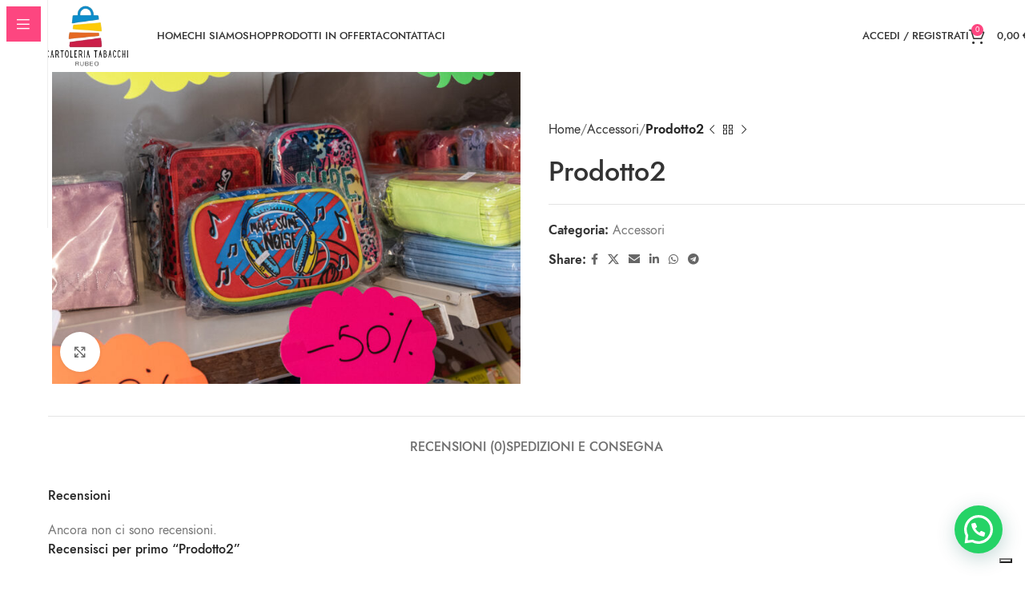

--- FILE ---
content_type: text/html; charset=UTF-8
request_url: https://www.tabaccheriarubeo.it/prodotto/prodotto2/
body_size: 25917
content:
<!DOCTYPE html>
<html lang="it-IT">
<head>
	<meta charset="UTF-8">
	<link rel="profile" href="https://gmpg.org/xfn/11">
	<link rel="pingback" href="https://www.tabaccheriarubeo.it/xmlrpc.php">

				<script type="text/javascript" class="_iub_cs_skip">
				var _iub = _iub || {};
				_iub.csConfiguration = _iub.csConfiguration || {};
				_iub.csConfiguration.siteId = "3633905";
				_iub.csConfiguration.cookiePolicyId = "65138263";
			</script>
			<script class="_iub_cs_skip" src="https://cs.iubenda.com/autoblocking/3633905.js"></script>
			<title>Prodotto2 &#8211; Tabaccheria Rubeo</title>
<meta name='robots' content='max-image-preview:large' />
<link rel='dns-prefetch' href='//cdn.iubenda.com' />
<link rel='dns-prefetch' href='//fonts.googleapis.com' />
<link rel="alternate" type="application/rss+xml" title="Tabaccheria Rubeo &raquo; Feed" href="https://www.tabaccheriarubeo.it/feed/" />
<link rel="alternate" type="application/rss+xml" title="Tabaccheria Rubeo &raquo; Feed dei commenti" href="https://www.tabaccheriarubeo.it/comments/feed/" />
<link rel="alternate" type="application/rss+xml" title="Tabaccheria Rubeo &raquo; Prodotto2 Feed dei commenti" href="https://www.tabaccheriarubeo.it/prodotto/prodotto2/feed/" />
<link rel="alternate" title="oEmbed (JSON)" type="application/json+oembed" href="https://www.tabaccheriarubeo.it/wp-json/oembed/1.0/embed?url=https%3A%2F%2Fwww.tabaccheriarubeo.it%2Fprodotto%2Fprodotto2%2F" />
<link rel="alternate" title="oEmbed (XML)" type="text/xml+oembed" href="https://www.tabaccheriarubeo.it/wp-json/oembed/1.0/embed?url=https%3A%2F%2Fwww.tabaccheriarubeo.it%2Fprodotto%2Fprodotto2%2F&#038;format=xml" />
<style id='wp-img-auto-sizes-contain-inline-css' type='text/css'>
img:is([sizes=auto i],[sizes^="auto," i]){contain-intrinsic-size:3000px 1500px}
/*# sourceURL=wp-img-auto-sizes-contain-inline-css */
</style>
<link rel='stylesheet' id='woodmart-style-css' href='https://www.tabaccheriarubeo.it/wp-content/themes/woodmart/css/parts/base.min.css?ver=8.0.0' type='text/css' media='all' />
<link rel='stylesheet' id='wd-widget-price-filter-css' href='https://www.tabaccheriarubeo.it/wp-content/themes/woodmart/css/parts/woo-widget-price-filter.min.css?ver=8.0.0' type='text/css' media='all' />
<link rel='stylesheet' id='wp-block-library-css' href='https://www.tabaccheriarubeo.it/wp-includes/css/dist/block-library/style.min.css?ver=6.9' type='text/css' media='all' />
<link rel='stylesheet' id='wc-blocks-style-css' href='https://www.tabaccheriarubeo.it/wp-content/plugins/woocommerce/assets/client/blocks/wc-blocks.css?ver=wc-10.3.4' type='text/css' media='all' />
<style id='global-styles-inline-css' type='text/css'>
:root{--wp--preset--aspect-ratio--square: 1;--wp--preset--aspect-ratio--4-3: 4/3;--wp--preset--aspect-ratio--3-4: 3/4;--wp--preset--aspect-ratio--3-2: 3/2;--wp--preset--aspect-ratio--2-3: 2/3;--wp--preset--aspect-ratio--16-9: 16/9;--wp--preset--aspect-ratio--9-16: 9/16;--wp--preset--color--black: #000000;--wp--preset--color--cyan-bluish-gray: #abb8c3;--wp--preset--color--white: #ffffff;--wp--preset--color--pale-pink: #f78da7;--wp--preset--color--vivid-red: #cf2e2e;--wp--preset--color--luminous-vivid-orange: #ff6900;--wp--preset--color--luminous-vivid-amber: #fcb900;--wp--preset--color--light-green-cyan: #7bdcb5;--wp--preset--color--vivid-green-cyan: #00d084;--wp--preset--color--pale-cyan-blue: #8ed1fc;--wp--preset--color--vivid-cyan-blue: #0693e3;--wp--preset--color--vivid-purple: #9b51e0;--wp--preset--gradient--vivid-cyan-blue-to-vivid-purple: linear-gradient(135deg,rgb(6,147,227) 0%,rgb(155,81,224) 100%);--wp--preset--gradient--light-green-cyan-to-vivid-green-cyan: linear-gradient(135deg,rgb(122,220,180) 0%,rgb(0,208,130) 100%);--wp--preset--gradient--luminous-vivid-amber-to-luminous-vivid-orange: linear-gradient(135deg,rgb(252,185,0) 0%,rgb(255,105,0) 100%);--wp--preset--gradient--luminous-vivid-orange-to-vivid-red: linear-gradient(135deg,rgb(255,105,0) 0%,rgb(207,46,46) 100%);--wp--preset--gradient--very-light-gray-to-cyan-bluish-gray: linear-gradient(135deg,rgb(238,238,238) 0%,rgb(169,184,195) 100%);--wp--preset--gradient--cool-to-warm-spectrum: linear-gradient(135deg,rgb(74,234,220) 0%,rgb(151,120,209) 20%,rgb(207,42,186) 40%,rgb(238,44,130) 60%,rgb(251,105,98) 80%,rgb(254,248,76) 100%);--wp--preset--gradient--blush-light-purple: linear-gradient(135deg,rgb(255,206,236) 0%,rgb(152,150,240) 100%);--wp--preset--gradient--blush-bordeaux: linear-gradient(135deg,rgb(254,205,165) 0%,rgb(254,45,45) 50%,rgb(107,0,62) 100%);--wp--preset--gradient--luminous-dusk: linear-gradient(135deg,rgb(255,203,112) 0%,rgb(199,81,192) 50%,rgb(65,88,208) 100%);--wp--preset--gradient--pale-ocean: linear-gradient(135deg,rgb(255,245,203) 0%,rgb(182,227,212) 50%,rgb(51,167,181) 100%);--wp--preset--gradient--electric-grass: linear-gradient(135deg,rgb(202,248,128) 0%,rgb(113,206,126) 100%);--wp--preset--gradient--midnight: linear-gradient(135deg,rgb(2,3,129) 0%,rgb(40,116,252) 100%);--wp--preset--font-size--small: 13px;--wp--preset--font-size--medium: 20px;--wp--preset--font-size--large: 36px;--wp--preset--font-size--x-large: 42px;--wp--preset--spacing--20: 0.44rem;--wp--preset--spacing--30: 0.67rem;--wp--preset--spacing--40: 1rem;--wp--preset--spacing--50: 1.5rem;--wp--preset--spacing--60: 2.25rem;--wp--preset--spacing--70: 3.38rem;--wp--preset--spacing--80: 5.06rem;--wp--preset--shadow--natural: 6px 6px 9px rgba(0, 0, 0, 0.2);--wp--preset--shadow--deep: 12px 12px 50px rgba(0, 0, 0, 0.4);--wp--preset--shadow--sharp: 6px 6px 0px rgba(0, 0, 0, 0.2);--wp--preset--shadow--outlined: 6px 6px 0px -3px rgb(255, 255, 255), 6px 6px rgb(0, 0, 0);--wp--preset--shadow--crisp: 6px 6px 0px rgb(0, 0, 0);}:where(.is-layout-flex){gap: 0.5em;}:where(.is-layout-grid){gap: 0.5em;}body .is-layout-flex{display: flex;}.is-layout-flex{flex-wrap: wrap;align-items: center;}.is-layout-flex > :is(*, div){margin: 0;}body .is-layout-grid{display: grid;}.is-layout-grid > :is(*, div){margin: 0;}:where(.wp-block-columns.is-layout-flex){gap: 2em;}:where(.wp-block-columns.is-layout-grid){gap: 2em;}:where(.wp-block-post-template.is-layout-flex){gap: 1.25em;}:where(.wp-block-post-template.is-layout-grid){gap: 1.25em;}.has-black-color{color: var(--wp--preset--color--black) !important;}.has-cyan-bluish-gray-color{color: var(--wp--preset--color--cyan-bluish-gray) !important;}.has-white-color{color: var(--wp--preset--color--white) !important;}.has-pale-pink-color{color: var(--wp--preset--color--pale-pink) !important;}.has-vivid-red-color{color: var(--wp--preset--color--vivid-red) !important;}.has-luminous-vivid-orange-color{color: var(--wp--preset--color--luminous-vivid-orange) !important;}.has-luminous-vivid-amber-color{color: var(--wp--preset--color--luminous-vivid-amber) !important;}.has-light-green-cyan-color{color: var(--wp--preset--color--light-green-cyan) !important;}.has-vivid-green-cyan-color{color: var(--wp--preset--color--vivid-green-cyan) !important;}.has-pale-cyan-blue-color{color: var(--wp--preset--color--pale-cyan-blue) !important;}.has-vivid-cyan-blue-color{color: var(--wp--preset--color--vivid-cyan-blue) !important;}.has-vivid-purple-color{color: var(--wp--preset--color--vivid-purple) !important;}.has-black-background-color{background-color: var(--wp--preset--color--black) !important;}.has-cyan-bluish-gray-background-color{background-color: var(--wp--preset--color--cyan-bluish-gray) !important;}.has-white-background-color{background-color: var(--wp--preset--color--white) !important;}.has-pale-pink-background-color{background-color: var(--wp--preset--color--pale-pink) !important;}.has-vivid-red-background-color{background-color: var(--wp--preset--color--vivid-red) !important;}.has-luminous-vivid-orange-background-color{background-color: var(--wp--preset--color--luminous-vivid-orange) !important;}.has-luminous-vivid-amber-background-color{background-color: var(--wp--preset--color--luminous-vivid-amber) !important;}.has-light-green-cyan-background-color{background-color: var(--wp--preset--color--light-green-cyan) !important;}.has-vivid-green-cyan-background-color{background-color: var(--wp--preset--color--vivid-green-cyan) !important;}.has-pale-cyan-blue-background-color{background-color: var(--wp--preset--color--pale-cyan-blue) !important;}.has-vivid-cyan-blue-background-color{background-color: var(--wp--preset--color--vivid-cyan-blue) !important;}.has-vivid-purple-background-color{background-color: var(--wp--preset--color--vivid-purple) !important;}.has-black-border-color{border-color: var(--wp--preset--color--black) !important;}.has-cyan-bluish-gray-border-color{border-color: var(--wp--preset--color--cyan-bluish-gray) !important;}.has-white-border-color{border-color: var(--wp--preset--color--white) !important;}.has-pale-pink-border-color{border-color: var(--wp--preset--color--pale-pink) !important;}.has-vivid-red-border-color{border-color: var(--wp--preset--color--vivid-red) !important;}.has-luminous-vivid-orange-border-color{border-color: var(--wp--preset--color--luminous-vivid-orange) !important;}.has-luminous-vivid-amber-border-color{border-color: var(--wp--preset--color--luminous-vivid-amber) !important;}.has-light-green-cyan-border-color{border-color: var(--wp--preset--color--light-green-cyan) !important;}.has-vivid-green-cyan-border-color{border-color: var(--wp--preset--color--vivid-green-cyan) !important;}.has-pale-cyan-blue-border-color{border-color: var(--wp--preset--color--pale-cyan-blue) !important;}.has-vivid-cyan-blue-border-color{border-color: var(--wp--preset--color--vivid-cyan-blue) !important;}.has-vivid-purple-border-color{border-color: var(--wp--preset--color--vivid-purple) !important;}.has-vivid-cyan-blue-to-vivid-purple-gradient-background{background: var(--wp--preset--gradient--vivid-cyan-blue-to-vivid-purple) !important;}.has-light-green-cyan-to-vivid-green-cyan-gradient-background{background: var(--wp--preset--gradient--light-green-cyan-to-vivid-green-cyan) !important;}.has-luminous-vivid-amber-to-luminous-vivid-orange-gradient-background{background: var(--wp--preset--gradient--luminous-vivid-amber-to-luminous-vivid-orange) !important;}.has-luminous-vivid-orange-to-vivid-red-gradient-background{background: var(--wp--preset--gradient--luminous-vivid-orange-to-vivid-red) !important;}.has-very-light-gray-to-cyan-bluish-gray-gradient-background{background: var(--wp--preset--gradient--very-light-gray-to-cyan-bluish-gray) !important;}.has-cool-to-warm-spectrum-gradient-background{background: var(--wp--preset--gradient--cool-to-warm-spectrum) !important;}.has-blush-light-purple-gradient-background{background: var(--wp--preset--gradient--blush-light-purple) !important;}.has-blush-bordeaux-gradient-background{background: var(--wp--preset--gradient--blush-bordeaux) !important;}.has-luminous-dusk-gradient-background{background: var(--wp--preset--gradient--luminous-dusk) !important;}.has-pale-ocean-gradient-background{background: var(--wp--preset--gradient--pale-ocean) !important;}.has-electric-grass-gradient-background{background: var(--wp--preset--gradient--electric-grass) !important;}.has-midnight-gradient-background{background: var(--wp--preset--gradient--midnight) !important;}.has-small-font-size{font-size: var(--wp--preset--font-size--small) !important;}.has-medium-font-size{font-size: var(--wp--preset--font-size--medium) !important;}.has-large-font-size{font-size: var(--wp--preset--font-size--large) !important;}.has-x-large-font-size{font-size: var(--wp--preset--font-size--x-large) !important;}
/*# sourceURL=global-styles-inline-css */
</style>

<style id='classic-theme-styles-inline-css' type='text/css'>
/*! This file is auto-generated */
.wp-block-button__link{color:#fff;background-color:#32373c;border-radius:9999px;box-shadow:none;text-decoration:none;padding:calc(.667em + 2px) calc(1.333em + 2px);font-size:1.125em}.wp-block-file__button{background:#32373c;color:#fff;text-decoration:none}
/*# sourceURL=/wp-includes/css/classic-themes.min.css */
</style>
<style id='woocommerce-inline-inline-css' type='text/css'>
.woocommerce form .form-row .required { visibility: visible; }
/*# sourceURL=woocommerce-inline-inline-css */
</style>
<link rel='stylesheet' id='brands-styles-css' href='https://www.tabaccheriarubeo.it/wp-content/plugins/woocommerce/assets/css/brands.css?ver=10.3.4' type='text/css' media='all' />
<link rel='stylesheet' id='elementor-frontend-css' href='https://www.tabaccheriarubeo.it/wp-content/uploads/elementor/css/custom-frontend.min.css?ver=1732108456' type='text/css' media='all' />
<link rel='stylesheet' id='elementor-post-7-css' href='https://www.tabaccheriarubeo.it/wp-content/uploads/elementor/css/post-7.css?ver=1732108456' type='text/css' media='all' />
<link rel='stylesheet' id='wd-helpers-wpb-elem-css' href='https://www.tabaccheriarubeo.it/wp-content/themes/woodmart/css/parts/helpers-wpb-elem.min.css?ver=8.0.0' type='text/css' media='all' />
<link rel='stylesheet' id='wd-widget-wd-recent-posts-css' href='https://www.tabaccheriarubeo.it/wp-content/themes/woodmart/css/parts/widget-wd-recent-posts.min.css?ver=8.0.0' type='text/css' media='all' />
<link rel='stylesheet' id='wd-widget-nav-css' href='https://www.tabaccheriarubeo.it/wp-content/themes/woodmart/css/parts/widget-nav.min.css?ver=8.0.0' type='text/css' media='all' />
<link rel='stylesheet' id='wd-widget-wd-layered-nav-css' href='https://www.tabaccheriarubeo.it/wp-content/themes/woodmart/css/parts/woo-widget-wd-layered-nav.min.css?ver=8.0.0' type='text/css' media='all' />
<link rel='stylesheet' id='wd-woo-mod-swatches-base-css' href='https://www.tabaccheriarubeo.it/wp-content/themes/woodmart/css/parts/woo-mod-swatches-base.min.css?ver=8.0.0' type='text/css' media='all' />
<link rel='stylesheet' id='wd-woo-mod-swatches-filter-css' href='https://www.tabaccheriarubeo.it/wp-content/themes/woodmart/css/parts/woo-mod-swatches-filter.min.css?ver=8.0.0' type='text/css' media='all' />
<link rel='stylesheet' id='wd-widget-product-cat-css' href='https://www.tabaccheriarubeo.it/wp-content/themes/woodmart/css/parts/woo-widget-product-cat.min.css?ver=8.0.0' type='text/css' media='all' />
<link rel='stylesheet' id='wd-widget-product-list-css' href='https://www.tabaccheriarubeo.it/wp-content/themes/woodmart/css/parts/woo-widget-product-list.min.css?ver=8.0.0' type='text/css' media='all' />
<link rel='stylesheet' id='wd-widget-slider-price-filter-css' href='https://www.tabaccheriarubeo.it/wp-content/themes/woodmart/css/parts/woo-widget-slider-price-filter.min.css?ver=8.0.0' type='text/css' media='all' />
<link rel='stylesheet' id='wd-wpcf7-css' href='https://www.tabaccheriarubeo.it/wp-content/themes/woodmart/css/parts/int-wpcf7.min.css?ver=8.0.0' type='text/css' media='all' />
<link rel='stylesheet' id='wd-revolution-slider-css' href='https://www.tabaccheriarubeo.it/wp-content/themes/woodmart/css/parts/int-rev-slider.min.css?ver=8.0.0' type='text/css' media='all' />
<link rel='stylesheet' id='wd-elementor-base-css' href='https://www.tabaccheriarubeo.it/wp-content/themes/woodmart/css/parts/int-elem-base.min.css?ver=8.0.0' type='text/css' media='all' />
<link rel='stylesheet' id='wd-woocommerce-base-css' href='https://www.tabaccheriarubeo.it/wp-content/themes/woodmart/css/parts/woocommerce-base.min.css?ver=8.0.0' type='text/css' media='all' />
<link rel='stylesheet' id='wd-mod-star-rating-css' href='https://www.tabaccheriarubeo.it/wp-content/themes/woodmart/css/parts/mod-star-rating.min.css?ver=8.0.0' type='text/css' media='all' />
<link rel='stylesheet' id='wd-woo-el-track-order-css' href='https://www.tabaccheriarubeo.it/wp-content/themes/woodmart/css/parts/woo-el-track-order.min.css?ver=8.0.0' type='text/css' media='all' />
<link rel='stylesheet' id='wd-woocommerce-block-notices-css' href='https://www.tabaccheriarubeo.it/wp-content/themes/woodmart/css/parts/woo-mod-block-notices.min.css?ver=8.0.0' type='text/css' media='all' />
<link rel='stylesheet' id='wd-woo-mod-quantity-css' href='https://www.tabaccheriarubeo.it/wp-content/themes/woodmart/css/parts/woo-mod-quantity.min.css?ver=8.0.0' type='text/css' media='all' />
<link rel='stylesheet' id='wd-woo-single-prod-el-base-css' href='https://www.tabaccheriarubeo.it/wp-content/themes/woodmart/css/parts/woo-single-prod-el-base.min.css?ver=8.0.0' type='text/css' media='all' />
<link rel='stylesheet' id='wd-woo-mod-stock-status-css' href='https://www.tabaccheriarubeo.it/wp-content/themes/woodmart/css/parts/woo-mod-stock-status.min.css?ver=8.0.0' type='text/css' media='all' />
<link rel='stylesheet' id='wd-woo-mod-shop-attributes-css' href='https://www.tabaccheriarubeo.it/wp-content/themes/woodmart/css/parts/woo-mod-shop-attributes.min.css?ver=8.0.0' type='text/css' media='all' />
<link rel='stylesheet' id='wd-wp-blocks-css' href='https://www.tabaccheriarubeo.it/wp-content/themes/woodmart/css/parts/wp-blocks.min.css?ver=8.0.0' type='text/css' media='all' />
<link rel='stylesheet' id='child-style-css' href='https://www.tabaccheriarubeo.it/wp-content/themes/woodmart-child/style.css?ver=8.0.0' type='text/css' media='all' />
<link rel='stylesheet' id='wd-mod-nav-vertical-css' href='https://www.tabaccheriarubeo.it/wp-content/themes/woodmart/css/parts/mod-nav-vertical.min.css?ver=8.0.0' type='text/css' media='all' />
<link rel='stylesheet' id='wd-sticky-nav-css' href='https://www.tabaccheriarubeo.it/wp-content/themes/woodmart/css/parts/opt-sticky-nav.min.css?ver=8.0.0' type='text/css' media='all' />
<link rel='stylesheet' id='wd-header-base-css' href='https://www.tabaccheriarubeo.it/wp-content/themes/woodmart/css/parts/header-base.min.css?ver=8.0.0' type='text/css' media='all' />
<link rel='stylesheet' id='wd-mod-tools-css' href='https://www.tabaccheriarubeo.it/wp-content/themes/woodmart/css/parts/mod-tools.min.css?ver=8.0.0' type='text/css' media='all' />
<link rel='stylesheet' id='wd-woo-mod-login-form-css' href='https://www.tabaccheriarubeo.it/wp-content/themes/woodmart/css/parts/woo-mod-login-form.min.css?ver=8.0.0' type='text/css' media='all' />
<link rel='stylesheet' id='wd-header-my-account-css' href='https://www.tabaccheriarubeo.it/wp-content/themes/woodmart/css/parts/header-el-my-account.min.css?ver=8.0.0' type='text/css' media='all' />
<link rel='stylesheet' id='wd-header-cart-side-css' href='https://www.tabaccheriarubeo.it/wp-content/themes/woodmart/css/parts/header-el-cart-side.min.css?ver=8.0.0' type='text/css' media='all' />
<link rel='stylesheet' id='wd-header-cart-css' href='https://www.tabaccheriarubeo.it/wp-content/themes/woodmart/css/parts/header-el-cart.min.css?ver=8.0.0' type='text/css' media='all' />
<link rel='stylesheet' id='wd-widget-shopping-cart-css' href='https://www.tabaccheriarubeo.it/wp-content/themes/woodmart/css/parts/woo-widget-shopping-cart.min.css?ver=8.0.0' type='text/css' media='all' />
<link rel='stylesheet' id='wd-header-mobile-nav-dropdown-css' href='https://www.tabaccheriarubeo.it/wp-content/themes/woodmart/css/parts/header-el-mobile-nav-dropdown.min.css?ver=8.0.0' type='text/css' media='all' />
<link rel='stylesheet' id='wd-page-title-css' href='https://www.tabaccheriarubeo.it/wp-content/themes/woodmart/css/parts/page-title.min.css?ver=8.0.0' type='text/css' media='all' />
<link rel='stylesheet' id='wd-woo-single-prod-predefined-css' href='https://www.tabaccheriarubeo.it/wp-content/themes/woodmart/css/parts/woo-single-prod-predefined.min.css?ver=8.0.0' type='text/css' media='all' />
<link rel='stylesheet' id='wd-woo-single-prod-and-quick-view-predefined-css' href='https://www.tabaccheriarubeo.it/wp-content/themes/woodmart/css/parts/woo-single-prod-and-quick-view-predefined.min.css?ver=8.0.0' type='text/css' media='all' />
<link rel='stylesheet' id='wd-woo-single-prod-el-tabs-predefined-css' href='https://www.tabaccheriarubeo.it/wp-content/themes/woodmart/css/parts/woo-single-prod-el-tabs-predefined.min.css?ver=8.0.0' type='text/css' media='all' />
<link rel='stylesheet' id='wd-woo-single-prod-opt-base-css' href='https://www.tabaccheriarubeo.it/wp-content/themes/woodmart/css/parts/woo-single-prod-opt-base.min.css?ver=8.0.0' type='text/css' media='all' />
<link rel='stylesheet' id='wd-woo-single-prod-el-gallery-css' href='https://www.tabaccheriarubeo.it/wp-content/themes/woodmart/css/parts/woo-single-prod-el-gallery.min.css?ver=8.0.0' type='text/css' media='all' />
<link rel='stylesheet' id='wd-swiper-css' href='https://www.tabaccheriarubeo.it/wp-content/themes/woodmart/css/parts/lib-swiper.min.css?ver=8.0.0' type='text/css' media='all' />
<link rel='stylesheet' id='wd-swiper-arrows-css' href='https://www.tabaccheriarubeo.it/wp-content/themes/woodmart/css/parts/lib-swiper-arrows.min.css?ver=8.0.0' type='text/css' media='all' />
<link rel='stylesheet' id='wd-photoswipe-css' href='https://www.tabaccheriarubeo.it/wp-content/themes/woodmart/css/parts/lib-photoswipe.min.css?ver=8.0.0' type='text/css' media='all' />
<link rel='stylesheet' id='wd-woo-single-prod-el-navigation-css' href='https://www.tabaccheriarubeo.it/wp-content/themes/woodmart/css/parts/woo-single-prod-el-navigation.min.css?ver=8.0.0' type='text/css' media='all' />
<link rel='stylesheet' id='wd-social-icons-css' href='https://www.tabaccheriarubeo.it/wp-content/themes/woodmart/css/parts/el-social-icons.min.css?ver=8.0.0' type='text/css' media='all' />
<link rel='stylesheet' id='wd-tabs-css' href='https://www.tabaccheriarubeo.it/wp-content/themes/woodmart/css/parts/el-tabs.min.css?ver=8.0.0' type='text/css' media='all' />
<link rel='stylesheet' id='wd-woo-single-prod-el-tabs-opt-layout-tabs-css' href='https://www.tabaccheriarubeo.it/wp-content/themes/woodmart/css/parts/woo-single-prod-el-tabs-opt-layout-tabs.min.css?ver=8.0.0' type='text/css' media='all' />
<link rel='stylesheet' id='wd-accordion-css' href='https://www.tabaccheriarubeo.it/wp-content/themes/woodmart/css/parts/el-accordion.min.css?ver=8.0.0' type='text/css' media='all' />
<link rel='stylesheet' id='wd-accordion-elem-wpb-css' href='https://www.tabaccheriarubeo.it/wp-content/themes/woodmart/css/parts/el-accordion-wpb-elem.min.css?ver=8.0.0' type='text/css' media='all' />
<link rel='stylesheet' id='wd-woo-single-prod-el-reviews-css' href='https://www.tabaccheriarubeo.it/wp-content/themes/woodmart/css/parts/woo-single-prod-el-reviews.min.css?ver=8.0.0' type='text/css' media='all' />
<link rel='stylesheet' id='wd-woo-single-prod-el-reviews-style-1-css' href='https://www.tabaccheriarubeo.it/wp-content/themes/woodmart/css/parts/woo-single-prod-el-reviews-style-1.min.css?ver=8.0.0' type='text/css' media='all' />
<link rel='stylesheet' id='wd-mod-comments-css' href='https://www.tabaccheriarubeo.it/wp-content/themes/woodmart/css/parts/mod-comments.min.css?ver=8.0.0' type='text/css' media='all' />
<link rel='stylesheet' id='wd-image-gallery-css' href='https://www.tabaccheriarubeo.it/wp-content/themes/woodmart/css/parts/el-gallery.min.css?ver=8.0.0' type='text/css' media='all' />
<link rel='stylesheet' id='wd-text-block-css' href='https://www.tabaccheriarubeo.it/wp-content/themes/woodmart/css/parts/el-text-block.min.css?ver=8.0.0' type='text/css' media='all' />
<link rel='stylesheet' id='wd-product-loop-css' href='https://www.tabaccheriarubeo.it/wp-content/themes/woodmart/css/parts/woo-product-loop.min.css?ver=8.0.0' type='text/css' media='all' />
<link rel='stylesheet' id='wd-product-loop-fw-button-css' href='https://www.tabaccheriarubeo.it/wp-content/themes/woodmart/css/parts/woo-prod-loop-fw-button.min.css?ver=8.0.0' type='text/css' media='all' />
<link rel='stylesheet' id='wd-woo-mod-add-btn-replace-css' href='https://www.tabaccheriarubeo.it/wp-content/themes/woodmart/css/parts/woo-mod-add-btn-replace.min.css?ver=8.0.0' type='text/css' media='all' />
<link rel='stylesheet' id='wd-mod-more-description-css' href='https://www.tabaccheriarubeo.it/wp-content/themes/woodmart/css/parts/mod-more-description.min.css?ver=8.0.0' type='text/css' media='all' />
<link rel='stylesheet' id='wd-woo-opt-stretch-cont-css' href='https://www.tabaccheriarubeo.it/wp-content/themes/woodmart/css/parts/woo-opt-stretch-cont.min.css?ver=8.0.0' type='text/css' media='all' />
<link rel='stylesheet' id='wd-woo-opt-title-limit-css' href='https://www.tabaccheriarubeo.it/wp-content/themes/woodmart/css/parts/woo-opt-title-limit.min.css?ver=8.0.0' type='text/css' media='all' />
<link rel='stylesheet' id='wd-woo-mod-product-labels-css' href='https://www.tabaccheriarubeo.it/wp-content/themes/woodmart/css/parts/woo-mod-product-labels.min.css?ver=8.0.0' type='text/css' media='all' />
<link rel='stylesheet' id='wd-woo-mod-product-labels-round-css' href='https://www.tabaccheriarubeo.it/wp-content/themes/woodmart/css/parts/woo-mod-product-labels-round.min.css?ver=8.0.0' type='text/css' media='all' />
<link rel='stylesheet' id='wd-mfp-popup-css' href='https://www.tabaccheriarubeo.it/wp-content/themes/woodmart/css/parts/lib-magnific-popup.min.css?ver=8.0.0' type='text/css' media='all' />
<link rel='stylesheet' id='wd-swiper-pagin-css' href='https://www.tabaccheriarubeo.it/wp-content/themes/woodmart/css/parts/lib-swiper-pagin.min.css?ver=8.0.0' type='text/css' media='all' />
<link rel='stylesheet' id='wd-widget-collapse-css' href='https://www.tabaccheriarubeo.it/wp-content/themes/woodmart/css/parts/opt-widget-collapse.min.css?ver=8.0.0' type='text/css' media='all' />
<link rel='stylesheet' id='wd-footer-base-css' href='https://www.tabaccheriarubeo.it/wp-content/themes/woodmart/css/parts/footer-base.min.css?ver=8.0.0' type='text/css' media='all' />
<link rel='stylesheet' id='wd-list-css' href='https://www.tabaccheriarubeo.it/wp-content/themes/woodmart/css/parts/el-list.min.css?ver=8.0.0' type='text/css' media='all' />
<link rel='stylesheet' id='wd-el-list-css' href='https://www.tabaccheriarubeo.it/wp-content/themes/woodmart/css/parts/el-list-wpb-elem.min.css?ver=8.0.0' type='text/css' media='all' />
<link rel='stylesheet' id='wd-scroll-top-css' href='https://www.tabaccheriarubeo.it/wp-content/themes/woodmart/css/parts/opt-scrolltotop.min.css?ver=8.0.0' type='text/css' media='all' />
<link rel='stylesheet' id='wd-wd-search-form-css' href='https://www.tabaccheriarubeo.it/wp-content/themes/woodmart/css/parts/wd-search-form.min.css?ver=8.0.0' type='text/css' media='all' />
<link rel='stylesheet' id='wd-header-my-account-sidebar-css' href='https://www.tabaccheriarubeo.it/wp-content/themes/woodmart/css/parts/header-el-my-account-sidebar.min.css?ver=8.0.0' type='text/css' media='all' />
<link rel='stylesheet' id='wd-cookies-popup-css' href='https://www.tabaccheriarubeo.it/wp-content/themes/woodmart/css/parts/opt-cookies.min.css?ver=8.0.0' type='text/css' media='all' />
<link rel='stylesheet' id='wd-bottom-toolbar-css' href='https://www.tabaccheriarubeo.it/wp-content/themes/woodmart/css/parts/opt-bottom-toolbar.min.css?ver=8.0.0' type='text/css' media='all' />
<link rel='stylesheet' id='wd-header-elements-base-css' href='https://www.tabaccheriarubeo.it/wp-content/themes/woodmart/css/parts/header-el-base.min.css?ver=8.0.0' type='text/css' media='all' />
<link rel='stylesheet' id='xts-google-fonts-css' href='https://fonts.googleapis.com/css?family=Jost%3A400%2C600%2C500%7CCookie%3A400&#038;ver=8.0.0' type='text/css' media='all' />
<link rel='stylesheet' id='elementor-gf-local-roboto-css' href='https://www.tabaccheriarubeo.it/wp-content/uploads/elementor/google-fonts/css/roboto.css?ver=1751429535' type='text/css' media='all' />
<link rel='stylesheet' id='elementor-gf-local-robotoslab-css' href='https://www.tabaccheriarubeo.it/wp-content/uploads/elementor/google-fonts/css/robotoslab.css?ver=1751429538' type='text/css' media='all' />

<script  type="text/javascript" class=" _iub_cs_skip" type="text/javascript" id="iubenda-head-inline-scripts-0">
/* <![CDATA[ */
            var _iub = _iub || [];
            _iub.csConfiguration ={"floatingPreferencesButtonDisplay":"bottom-right","lang":"it","siteId":"3633905","cookiePolicyId":"65138263","whitelabel":false,"banner":{"closeButtonDisplay":false,"listPurposes":true,"explicitWithdrawal":true,"rejectButtonDisplay":true,"acceptButtonDisplay":true,"customizeButtonDisplay":true,"closeButtonRejects":true,"position":"float-top-center","style":"dark"},"perPurposeConsent":true,"googleAdditionalConsentMode":true,"enableTcf":true,"tcfPurposes":{"1":true,"2":"consent_only","3":"consent_only","4":"consent_only","5":"consent_only","6":"consent_only","7":"consent_only","8":"consent_only","9":"consent_only","10":"consent_only"}}; 
//# sourceURL=iubenda-head-inline-scripts-0
/* ]]> */
</script>
<script  type="text/javascript" class=" _iub_cs_skip" type="text/javascript" src="//cdn.iubenda.com/cs/tcf/stub-v2.js?ver=3.12.4" id="iubenda-head-scripts-0-js"></script>
<script  type="text/javascript" class=" _iub_cs_skip" type="text/javascript" src="//cdn.iubenda.com/cs/tcf/safe-tcf-v2.js?ver=3.12.4" id="iubenda-head-scripts-1-js"></script>
<script  type="text/javascript" charset="UTF-8" async="" class=" _iub_cs_skip" type="text/javascript" src="//cdn.iubenda.com/cs/iubenda_cs.js?ver=3.12.4" id="iubenda-head-scripts-2-js"></script>
<script type="text/javascript" src="https://www.tabaccheriarubeo.it/wp-includes/js/jquery/jquery.min.js?ver=3.7.1" id="jquery-core-js"></script>
<script type="text/javascript" src="https://www.tabaccheriarubeo.it/wp-includes/js/jquery/jquery-migrate.min.js?ver=3.4.1" id="jquery-migrate-js"></script>
<script type="text/javascript" src="https://www.tabaccheriarubeo.it/wp-content/plugins/woocommerce/assets/js/jquery-blockui/jquery.blockUI.min.js?ver=2.7.0-wc.10.3.4" id="wc-jquery-blockui-js" defer="defer" data-wp-strategy="defer"></script>
<script type="text/javascript" id="wc-add-to-cart-js-extra">
/* <![CDATA[ */
var wc_add_to_cart_params = {"ajax_url":"/wp-admin/admin-ajax.php","wc_ajax_url":"/?wc-ajax=%%endpoint%%","i18n_view_cart":"Visualizza carrello","cart_url":"https://www.tabaccheriarubeo.it/carrello/","is_cart":"","cart_redirect_after_add":"no"};
//# sourceURL=wc-add-to-cart-js-extra
/* ]]> */
</script>
<script type="text/javascript" src="https://www.tabaccheriarubeo.it/wp-content/plugins/woocommerce/assets/js/frontend/add-to-cart.min.js?ver=10.3.4" id="wc-add-to-cart-js" defer="defer" data-wp-strategy="defer"></script>
<script type="text/javascript" src="https://www.tabaccheriarubeo.it/wp-content/plugins/woocommerce/assets/js/zoom/jquery.zoom.min.js?ver=1.7.21-wc.10.3.4" id="wc-zoom-js" defer="defer" data-wp-strategy="defer"></script>
<script type="text/javascript" id="wc-single-product-js-extra">
/* <![CDATA[ */
var wc_single_product_params = {"i18n_required_rating_text":"Seleziona una valutazione","i18n_rating_options":["1 stella su 5","2 stelle su 5","3 stelle su 5","4 stelle su 5","5 stelle su 5"],"i18n_product_gallery_trigger_text":"Visualizza la galleria di immagini a schermo intero","review_rating_required":"yes","flexslider":{"rtl":false,"animation":"slide","smoothHeight":true,"directionNav":false,"controlNav":"thumbnails","slideshow":false,"animationSpeed":500,"animationLoop":false,"allowOneSlide":false},"zoom_enabled":"","zoom_options":[],"photoswipe_enabled":"","photoswipe_options":{"shareEl":false,"closeOnScroll":false,"history":false,"hideAnimationDuration":0,"showAnimationDuration":0},"flexslider_enabled":""};
//# sourceURL=wc-single-product-js-extra
/* ]]> */
</script>
<script type="text/javascript" src="https://www.tabaccheriarubeo.it/wp-content/plugins/woocommerce/assets/js/frontend/single-product.min.js?ver=10.3.4" id="wc-single-product-js" defer="defer" data-wp-strategy="defer"></script>
<script type="text/javascript" src="https://www.tabaccheriarubeo.it/wp-content/plugins/woocommerce/assets/js/js-cookie/js.cookie.min.js?ver=2.1.4-wc.10.3.4" id="wc-js-cookie-js" defer="defer" data-wp-strategy="defer"></script>
<script type="text/javascript" id="woocommerce-js-extra">
/* <![CDATA[ */
var woocommerce_params = {"ajax_url":"/wp-admin/admin-ajax.php","wc_ajax_url":"/?wc-ajax=%%endpoint%%","i18n_password_show":"Mostra password","i18n_password_hide":"Nascondi password"};
//# sourceURL=woocommerce-js-extra
/* ]]> */
</script>
<script type="text/javascript" src="https://www.tabaccheriarubeo.it/wp-content/plugins/woocommerce/assets/js/frontend/woocommerce.min.js?ver=10.3.4" id="woocommerce-js" defer="defer" data-wp-strategy="defer"></script>
<script type="text/javascript" src="https://www.tabaccheriarubeo.it/wp-content/themes/woodmart/js/libs/device.min.js?ver=8.0.0" id="wd-device-library-js"></script>
<script type="text/javascript" src="https://www.tabaccheriarubeo.it/wp-content/themes/woodmart/js/scripts/global/scrollBar.min.js?ver=8.0.0" id="wd-scrollbar-js"></script>
<link rel="https://api.w.org/" href="https://www.tabaccheriarubeo.it/wp-json/" /><link rel="alternate" title="JSON" type="application/json" href="https://www.tabaccheriarubeo.it/wp-json/wp/v2/product/15813" /><link rel="EditURI" type="application/rsd+xml" title="RSD" href="https://www.tabaccheriarubeo.it/xmlrpc.php?rsd" />
<meta name="generator" content="WordPress 6.9" />
<meta name="generator" content="WooCommerce 10.3.4" />
<link rel="canonical" href="https://www.tabaccheriarubeo.it/prodotto/prodotto2/" />
<link rel='shortlink' href='https://www.tabaccheriarubeo.it/?p=15813' />
					<meta name="viewport" content="width=device-width, initial-scale=1.0, maximum-scale=1.0, user-scalable=no">
										<noscript><style>.woocommerce-product-gallery{ opacity: 1 !important; }</style></noscript>
	<meta name="generator" content="Elementor 3.33.0; features: e_font_icon_svg, additional_custom_breakpoints; settings: css_print_method-external, google_font-enabled, font_display-swap">
			<style>
				.e-con.e-parent:nth-of-type(n+4):not(.e-lazyloaded):not(.e-no-lazyload),
				.e-con.e-parent:nth-of-type(n+4):not(.e-lazyloaded):not(.e-no-lazyload) * {
					background-image: none !important;
				}
				@media screen and (max-height: 1024px) {
					.e-con.e-parent:nth-of-type(n+3):not(.e-lazyloaded):not(.e-no-lazyload),
					.e-con.e-parent:nth-of-type(n+3):not(.e-lazyloaded):not(.e-no-lazyload) * {
						background-image: none !important;
					}
				}
				@media screen and (max-height: 640px) {
					.e-con.e-parent:nth-of-type(n+2):not(.e-lazyloaded):not(.e-no-lazyload),
					.e-con.e-parent:nth-of-type(n+2):not(.e-lazyloaded):not(.e-no-lazyload) * {
						background-image: none !important;
					}
				}
			</style>
			<meta name="generator" content="Powered by Slider Revolution 6.6.20 - responsive, Mobile-Friendly Slider Plugin for WordPress with comfortable drag and drop interface." />
<link rel="icon" href="https://www.tabaccheriarubeo.it/wp-content/uploads/2024/02/364751383_3286592078228185_4365579891417854027_n-150x150.jpg" sizes="32x32" />
<link rel="icon" href="https://www.tabaccheriarubeo.it/wp-content/uploads/2024/02/364751383_3286592078228185_4365579891417854027_n.jpg" sizes="192x192" />
<link rel="apple-touch-icon" href="https://www.tabaccheriarubeo.it/wp-content/uploads/2024/02/364751383_3286592078228185_4365579891417854027_n.jpg" />
<meta name="msapplication-TileImage" content="https://www.tabaccheriarubeo.it/wp-content/uploads/2024/02/364751383_3286592078228185_4365579891417854027_n.jpg" />
<script>function setREVStartSize(e){
			//window.requestAnimationFrame(function() {
				window.RSIW = window.RSIW===undefined ? window.innerWidth : window.RSIW;
				window.RSIH = window.RSIH===undefined ? window.innerHeight : window.RSIH;
				try {
					var pw = document.getElementById(e.c).parentNode.offsetWidth,
						newh;
					pw = pw===0 || isNaN(pw) || (e.l=="fullwidth" || e.layout=="fullwidth") ? window.RSIW : pw;
					e.tabw = e.tabw===undefined ? 0 : parseInt(e.tabw);
					e.thumbw = e.thumbw===undefined ? 0 : parseInt(e.thumbw);
					e.tabh = e.tabh===undefined ? 0 : parseInt(e.tabh);
					e.thumbh = e.thumbh===undefined ? 0 : parseInt(e.thumbh);
					e.tabhide = e.tabhide===undefined ? 0 : parseInt(e.tabhide);
					e.thumbhide = e.thumbhide===undefined ? 0 : parseInt(e.thumbhide);
					e.mh = e.mh===undefined || e.mh=="" || e.mh==="auto" ? 0 : parseInt(e.mh,0);
					if(e.layout==="fullscreen" || e.l==="fullscreen")
						newh = Math.max(e.mh,window.RSIH);
					else{
						e.gw = Array.isArray(e.gw) ? e.gw : [e.gw];
						for (var i in e.rl) if (e.gw[i]===undefined || e.gw[i]===0) e.gw[i] = e.gw[i-1];
						e.gh = e.el===undefined || e.el==="" || (Array.isArray(e.el) && e.el.length==0)? e.gh : e.el;
						e.gh = Array.isArray(e.gh) ? e.gh : [e.gh];
						for (var i in e.rl) if (e.gh[i]===undefined || e.gh[i]===0) e.gh[i] = e.gh[i-1];
											
						var nl = new Array(e.rl.length),
							ix = 0,
							sl;
						e.tabw = e.tabhide>=pw ? 0 : e.tabw;
						e.thumbw = e.thumbhide>=pw ? 0 : e.thumbw;
						e.tabh = e.tabhide>=pw ? 0 : e.tabh;
						e.thumbh = e.thumbhide>=pw ? 0 : e.thumbh;
						for (var i in e.rl) nl[i] = e.rl[i]<window.RSIW ? 0 : e.rl[i];
						sl = nl[0];
						for (var i in nl) if (sl>nl[i] && nl[i]>0) { sl = nl[i]; ix=i;}
						var m = pw>(e.gw[ix]+e.tabw+e.thumbw) ? 1 : (pw-(e.tabw+e.thumbw)) / (e.gw[ix]);
						newh =  (e.gh[ix] * m) + (e.tabh + e.thumbh);
					}
					var el = document.getElementById(e.c);
					if (el!==null && el) el.style.height = newh+"px";
					el = document.getElementById(e.c+"_wrapper");
					if (el!==null && el) {
						el.style.height = newh+"px";
						el.style.display = "block";
					}
				} catch(e){
					console.log("Failure at Presize of Slider:" + e)
				}
			//});
		  };</script>
		<style type="text/css" id="wp-custom-css">
			.wd-product :is(.product-image-link,.hover-img) img {
    height: 280px;
}		</style>
		<style>
		
		</style>			<style id="wd-style-header_682015-css" data-type="wd-style-header_682015">
				:root{
	--wd-top-bar-h: .00001px;
	--wd-top-bar-sm-h: .00001px;
	--wd-top-bar-sticky-h: .00001px;
	--wd-top-bar-brd-w: .00001px;

	--wd-header-general-h: 90px;
	--wd-header-general-sm-h: 60px;
	--wd-header-general-sticky-h: 60px;
	--wd-header-general-brd-w: .00001px;

	--wd-header-bottom-h: .00001px;
	--wd-header-bottom-sm-h: .00001px;
	--wd-header-bottom-sticky-h: .00001px;
	--wd-header-bottom-brd-w: .00001px;

	--wd-header-clone-h: .00001px;

	--wd-header-brd-w: calc(var(--wd-top-bar-brd-w) + var(--wd-header-general-brd-w) + var(--wd-header-bottom-brd-w));
	--wd-header-h: calc(var(--wd-top-bar-h) + var(--wd-header-general-h) + var(--wd-header-bottom-h) + var(--wd-header-brd-w));
	--wd-header-sticky-h: calc(var(--wd-top-bar-sticky-h) + var(--wd-header-general-sticky-h) + var(--wd-header-bottom-sticky-h) + var(--wd-header-clone-h) + var(--wd-header-brd-w));
	--wd-header-sm-h: calc(var(--wd-top-bar-sm-h) + var(--wd-header-general-sm-h) + var(--wd-header-bottom-sm-h) + var(--wd-header-brd-w));
}


.whb-sticked .whb-general-header .wd-dropdown:not(.sub-sub-menu) {
	margin-top: 10px;
}

.whb-sticked .whb-general-header .wd-dropdown:not(.sub-sub-menu):after {
	height: 20px;
}

:root:has(.whb-top-bar.whb-border-boxed) {
	--wd-top-bar-brd-w: .00001px;
}

@media (max-width: 1024px) {
:root:has(.whb-top-bar.whb-hidden-mobile) {
	--wd-top-bar-brd-w: .00001px;
}
}


:root:has(.whb-header-bottom.whb-border-boxed) {
	--wd-header-bottom-brd-w: .00001px;
}

@media (max-width: 1024px) {
:root:has(.whb-header-bottom.whb-hidden-mobile) {
	--wd-header-bottom-brd-w: .00001px;
}
}



		.whb-top-bar-inner { border-color: rgba(255, 255, 255, 0.25);border-bottom-width: 1px;border-bottom-style: solid; }
.whb-general-header {
	background-color: rgba(255, 255, 255, 1);border-bottom-width: 0px;border-bottom-style: solid;
}

.whb-header-bottom {
	border-color: rgba(230, 230, 230, 1);border-bottom-width: 1px;border-bottom-style: solid;
}
			</style>
						<style id="wd-style-theme_settings_default-css" data-type="wd-style-theme_settings_default">
				@font-face {
	font-weight: normal;
	font-style: normal;
	font-family: "woodmart-font";
	src: url("//www.tabaccheriarubeo.it/wp-content/themes/woodmart/fonts/woodmart-font-1-400.woff2?v=8.0.0") format("woff2");
}

@font-face {
	font-family: "star";
	font-weight: 400;
	font-style: normal;
	src: url("//www.tabaccheriarubeo.it/wp-content/plugins/woocommerce/assets/fonts/star.eot?#iefix") format("embedded-opentype"), url("//www.tabaccheriarubeo.it/wp-content/plugins/woocommerce/assets/fonts/star.woff") format("woff"), url("//www.tabaccheriarubeo.it/wp-content/plugins/woocommerce/assets/fonts/star.ttf") format("truetype"), url("//www.tabaccheriarubeo.it/wp-content/plugins/woocommerce/assets/fonts/star.svg#star") format("svg");
}

@font-face {
	font-family: "WooCommerce";
	font-weight: 400;
	font-style: normal;
	src: url("//www.tabaccheriarubeo.it/wp-content/plugins/woocommerce/assets/fonts/WooCommerce.eot?#iefix") format("embedded-opentype"), url("//www.tabaccheriarubeo.it/wp-content/plugins/woocommerce/assets/fonts/WooCommerce.woff") format("woff"), url("//www.tabaccheriarubeo.it/wp-content/plugins/woocommerce/assets/fonts/WooCommerce.ttf") format("truetype"), url("//www.tabaccheriarubeo.it/wp-content/plugins/woocommerce/assets/fonts/WooCommerce.svg#WooCommerce") format("svg");
}

:root {
	--wd-text-font: "Jost", Arial, Helvetica, sans-serif;
	--wd-text-font-weight: 400;
	--wd-text-color: #777777;
	--wd-text-font-size: 16px;
	--wd-title-font: "Jost", Arial, Helvetica, sans-serif;
	--wd-title-font-weight: 500;
	--wd-title-color: #242424;
	--wd-entities-title-font: "Jost", Arial, Helvetica, sans-serif;
	--wd-entities-title-font-weight: 500;
	--wd-entities-title-color: #333333;
	--wd-entities-title-color-hover: rgb(51 51 51 / 65%);
	--wd-alternative-font: "Cookie", Arial, Helvetica, sans-serif;
	--wd-widget-title-font: "Jost", Arial, Helvetica, sans-serif;
	--wd-widget-title-font-weight: 500;
	--wd-widget-title-transform: uppercase;
	--wd-widget-title-color: #333;
	--wd-widget-title-font-size: 16px;
	--wd-header-el-font: "Jost", Arial, Helvetica, sans-serif;
	--wd-header-el-font-weight: 500;
	--wd-header-el-transform: uppercase;
	--wd-header-el-font-size: 13px;
	--wd-primary-color: rgb(253,70,128);
	--wd-alternative-color: rgb(253,70,128);
	--wd-link-color: #333333;
	--wd-link-color-hover: #242424;
	--btn-default-bgcolor: #f7f7f7;
	--btn-default-bgcolor-hover: #efefef;
	--btn-accented-bgcolor: rgb(253,70,128);
	--btn-accented-bgcolor-hover: rgb(192,17,87);
	--wd-form-brd-width: 1px;
	--notices-success-bg: #459647;
	--notices-success-color: #fff;
	--notices-warning-bg: #E0B252;
	--notices-warning-color: #fff;
}
.woodmart-woocommerce-layered-nav .wd-scroll-content {
	max-height: 223px;
}
.wd-popup.wd-age-verify {
	--wd-popup-width: 500px;
}
.wd-popup.wd-promo-popup {
	background-color: rgb(255,255,255);
	background-image: url(https://www.tabaccheriarubeo.it/wp-content/uploads/2021/08/sweets-bakery-popup.jpg);
	background-repeat: no-repeat;
	background-size: cover;
	background-position: center center;
	--wd-popup-width: 800px;
	--wd-popup-padding: 0px;
}
.wd-page-title {
	background-color: rgb(153,214,233);
	background-image: url(https://www.tabaccheriarubeo.it/wp-content/uploads/2024/02/Tabaccheria-Rubeo-5.png);
	background-size: cover;
	background-position: center top;
}
.wd-footer {
	background-color: rgb(244,248,251);
	background-image: none;
}
html .wd-page-content .wd-product .product-wrapper .wd-entities-title, html .wd-product .price, html .wd-product .price > .amount, html .wd-product .price ins > .amount, html .product.wd-product del, html .product.wd-product del .amount {
	font-size: 24px;
}
.wd-popup.popup-quick-view {
	--wd-popup-width: 920px;
}
:root{
--wd-container-w: 1222px;
--wd-form-brd-radius: 0px;
--btn-default-color: #333;
--btn-default-color-hover: #333;
--btn-accented-color: #fff;
--btn-accented-color-hover: #fff;
--btn-default-brd-radius: 0px;
--btn-default-box-shadow: none;
--btn-default-box-shadow-hover: none;
--btn-default-box-shadow-active: none;
--btn-default-bottom: 0px;
--btn-accented-bottom-active: -1px;
--btn-accented-brd-radius: 0px;
--btn-accented-box-shadow: inset 0 -2px 0 rgba(0, 0, 0, .15);
--btn-accented-box-shadow-hover: inset 0 -2px 0 rgba(0, 0, 0, .15);
--wd-brd-radius: 0px;
}

@media (min-width: 1239px) {
.platform-Windows .wd-section-stretch > .elementor-container {
margin-left: auto;
margin-right: auto;
}
}

@media (min-width: 1222px) {
html:not(.platform-Windows) .wd-section-stretch > .elementor-container {
margin-left: auto;
margin-right: auto;
}
}

rs-slides :is([data-type=text],[data-type=button]) {
font-family: Jost !important;
}
rs-slides :is(h1,h2,h3,h4,h5,h6)[data-type=text] {
font-family: Jost !important;
}

@font-face {
	font-family: "Jost";
	src: url("//www.tabaccheriarubeo.it/wp-content/uploads/2021/10/Jost-400-Book.woff2") format("woff2"), 
url("//www.tabaccheriarubeo.it/wp-content/uploads/2021/10/Jost-Book.woff") format("woff");
	font-weight: 400;
	font-style: normal;
}

@font-face {
	font-family: "Jost";
	src: url("//www.tabaccheriarubeo.it/wp-content/uploads/2021/10/Jost-500-Medium.woff2") format("woff2"), 
url("//www.tabaccheriarubeo.it/wp-content/uploads/2021/10/Jost-Medium.woff") format("woff");
	font-weight: 500;
	font-style: normal;
}

@font-face {
	font-family: "Jost";
	src: url("//www.tabaccheriarubeo.it/wp-content/uploads/2021/10/jost-600-semi.woff") format("woff2"), 
url("//www.tabaccheriarubeo.it/wp-content/uploads/2021/10/Jost-Book.woff") format("woff");
	font-weight: 600;
	font-style: normal;
}

			</style>
			<link rel='stylesheet' id='joinchat-css' href='https://www.tabaccheriarubeo.it/wp-content/plugins/creame-whatsapp-me/public/css/joinchat.min.css?ver=6.0.8' type='text/css' media='all' />
<style id='joinchat-inline-css' type='text/css'>
.joinchat{--ch:142;--cs:70%;--cl:49%;--bw:1}
/*# sourceURL=joinchat-inline-css */
</style>
<link rel='stylesheet' id='rs-plugin-settings-css' href='https://www.tabaccheriarubeo.it/wp-content/plugins/revslider/public/assets/css/rs6.css?ver=6.6.20' type='text/css' media='all' />
<style id='rs-plugin-settings-inline-css' type='text/css'>
#rs-demo-id {}
/*# sourceURL=rs-plugin-settings-inline-css */
</style>
</head>

<body class="wp-singular product-template-default single single-product postid-15813 wp-theme-woodmart wp-child-theme-woodmart-child theme-woodmart woocommerce woocommerce-page woocommerce-no-js wrapper-full-width  categories-accordion-on woodmart-ajax-shop-on sticky-toolbar-on wd-sticky-nav-enabled elementor-default elementor-kit-7">
			<noscript><p><a target="_blank" href="https://www.iubenda.com/privacy-policy/65138263/cookie-policy">Cookie policy</a></p></noscript><script type="text/javascript" id="wd-flicker-fix">// Flicker fix.</script>	
				<div class="wd-sticky-nav wd-hide-md">
				<div class="wd-sticky-nav-title">
					<span>
						Menu					</span>
				</div>

				<ul id="menu-headerprincipale" class="menu wd-nav wd-nav-vertical wd-nav-sticky"><li id="menu-item-15647" class="menu-item menu-item-type-post_type menu-item-object-page menu-item-home menu-item-15647 item-level-0 menu-simple-dropdown wd-event-hover" ><a href="https://www.tabaccheriarubeo.it/" class="woodmart-nav-link"><span class="nav-link-text">Home</span></a></li>
<li id="menu-item-15648" class="menu-item menu-item-type-post_type menu-item-object-page menu-item-15648 item-level-0 menu-simple-dropdown wd-event-hover" ><a href="https://www.tabaccheriarubeo.it/about-us-3/" class="woodmart-nav-link"><span class="nav-link-text">Chi Siamo</span></a></li>
<li id="menu-item-15650" class="menu-item menu-item-type-post_type menu-item-object-page current_page_parent menu-item-15650 item-level-0 menu-simple-dropdown wd-event-hover" ><a href="https://www.tabaccheriarubeo.it/shop/" class="woodmart-nav-link"><span class="nav-link-text">Shop</span></a></li>
<li id="menu-item-15808" class="menu-item menu-item-type-taxonomy menu-item-object-product_cat menu-item-15808 item-level-0 menu-simple-dropdown wd-event-hover" ><a href="https://www.tabaccheriarubeo.it/categoria-prodotto/prodotti-in-offerta/" class="woodmart-nav-link"><span class="nav-link-text">Prodotti in Offerta</span></a></li>
<li id="menu-item-15649" class="menu-item menu-item-type-post_type menu-item-object-page menu-item-15649 item-level-0 menu-simple-dropdown wd-event-hover" ><a href="https://www.tabaccheriarubeo.it/contattaci/" class="woodmart-nav-link"><span class="nav-link-text">Contattaci</span></a></li>
</ul>							</div>
		
	<div class="wd-page-wrapper website-wrapper">
									<header class="whb-header whb-header_682015 whb-sticky-shadow whb-scroll-slide whb-sticky-real whb-custom-header">
					<div class="whb-main-header">
	
<div class="whb-row whb-general-header whb-sticky-row whb-with-bg whb-without-border whb-color-dark whb-flex-flex-middle">
	<div class="container">
		<div class="whb-flex-row whb-general-header-inner">
			<div class="whb-column whb-col-left whb-visible-lg">
	<div class="site-logo wd-switch-logo">
	<a href="https://www.tabaccheriarubeo.it/" class="wd-logo wd-main-logo" rel="home" aria-label="Site logo">
		<img fetchpriority="high" width="372" height="256" src="https://www.tabaccheriarubeo.it/wp-content/uploads/2021/08/364751383_3286592078228185_4365579891417854027_n-removebg-preview.png" class="attachment-full size-full" alt="" style="max-width:180px;" decoding="async" srcset="https://www.tabaccheriarubeo.it/wp-content/uploads/2021/08/364751383_3286592078228185_4365579891417854027_n-removebg-preview.png 372w, https://www.tabaccheriarubeo.it/wp-content/uploads/2021/08/364751383_3286592078228185_4365579891417854027_n-removebg-preview-150x103.png 150w" sizes="(max-width: 372px) 100vw, 372px" />	</a>
					<a href="https://www.tabaccheriarubeo.it/" class="wd-logo wd-sticky-logo" rel="home">
			<img width="372" height="256" src="https://www.tabaccheriarubeo.it/wp-content/uploads/2021/08/364751383_3286592078228185_4365579891417854027_n-removebg-preview.png" class="attachment-full size-full" alt="" style="max-width:245px;" decoding="async" srcset="https://www.tabaccheriarubeo.it/wp-content/uploads/2021/08/364751383_3286592078228185_4365579891417854027_n-removebg-preview.png 372w, https://www.tabaccheriarubeo.it/wp-content/uploads/2021/08/364751383_3286592078228185_4365579891417854027_n-removebg-preview-150x103.png 150w" sizes="(max-width: 372px) 100vw, 372px" />		</a>
	</div>
<div class="whb-space-element " style="width:30px;"></div></div>
<div class="whb-column whb-col-center whb-visible-lg">
	<div class="wd-header-nav wd-header-main-nav text-left wd-design-1" role="navigation" aria-label="Navigazione principale">
	<ul id="menu-headerprincipale-1" class="menu wd-nav wd-nav-main wd-style-default wd-gap-s"><li class="menu-item menu-item-type-post_type menu-item-object-page menu-item-home menu-item-15647 item-level-0 menu-simple-dropdown wd-event-hover" ><a href="https://www.tabaccheriarubeo.it/" class="woodmart-nav-link"><span class="nav-link-text">Home</span></a></li>
<li class="menu-item menu-item-type-post_type menu-item-object-page menu-item-15648 item-level-0 menu-simple-dropdown wd-event-hover" ><a href="https://www.tabaccheriarubeo.it/about-us-3/" class="woodmart-nav-link"><span class="nav-link-text">Chi Siamo</span></a></li>
<li class="menu-item menu-item-type-post_type menu-item-object-page current_page_parent menu-item-15650 item-level-0 menu-simple-dropdown wd-event-hover" ><a href="https://www.tabaccheriarubeo.it/shop/" class="woodmart-nav-link"><span class="nav-link-text">Shop</span></a></li>
<li class="menu-item menu-item-type-taxonomy menu-item-object-product_cat menu-item-15808 item-level-0 menu-simple-dropdown wd-event-hover" ><a href="https://www.tabaccheriarubeo.it/categoria-prodotto/prodotti-in-offerta/" class="woodmart-nav-link"><span class="nav-link-text">Prodotti in Offerta</span></a></li>
<li class="menu-item menu-item-type-post_type menu-item-object-page menu-item-15649 item-level-0 menu-simple-dropdown wd-event-hover" ><a href="https://www.tabaccheriarubeo.it/contattaci/" class="woodmart-nav-link"><span class="nav-link-text">Contattaci</span></a></li>
</ul></div>
</div>
<div class="whb-column whb-col-right whb-visible-lg">
	<div class="wd-header-my-account wd-tools-element wd-event-hover wd-design-1 wd-account-style-text login-side-opener whb-vssfpylqqax9pvkfnxoz">
			<a href="https://www.tabaccheriarubeo.it/mio-account/" title="Il mio account">
			
				<span class="wd-tools-icon">
									</span>
				<span class="wd-tools-text">
				Accedi / Registrati			</span>

					</a>

			</div>

<div class="wd-header-cart wd-tools-element wd-design-5 cart-widget-opener whb-6ivlq8kef7blyepibxz1">
	<a href="https://www.tabaccheriarubeo.it/carrello/" title="Carrello">
		
			<span class="wd-tools-icon">
															<span class="wd-cart-number wd-tools-count">0 <span>oggetti</span></span>
									</span>
			<span class="wd-tools-text">
				
										<span class="wd-cart-subtotal"><span class="woocommerce-Price-amount amount"><bdi>0,00&nbsp;<span class="woocommerce-Price-currencySymbol">&euro;</span></bdi></span></span>
					</span>

			</a>
	</div>
</div>
<div class="whb-column whb-mobile-left whb-hidden-lg">
	<div class="wd-tools-element wd-header-mobile-nav wd-style-text wd-design-1 whb-g1k0m1tib7raxrwkm1t3">
	<a href="#" rel="nofollow" aria-label="Open mobile menu">
		
		<span class="wd-tools-icon">
					</span>

		<span class="wd-tools-text">Menu</span>

			</a>
</div></div>
<div class="whb-column whb-mobile-center whb-hidden-lg">
	<div class="site-logo wd-switch-logo">
	<a href="https://www.tabaccheriarubeo.it/" class="wd-logo wd-main-logo" rel="home" aria-label="Site logo">
		<img width="372" height="256" src="https://www.tabaccheriarubeo.it/wp-content/uploads/2021/08/364751383_3286592078228185_4365579891417854027_n-removebg-preview.png" class="attachment-full size-full" alt="" style="max-width:179px;" decoding="async" srcset="https://www.tabaccheriarubeo.it/wp-content/uploads/2021/08/364751383_3286592078228185_4365579891417854027_n-removebg-preview.png 372w, https://www.tabaccheriarubeo.it/wp-content/uploads/2021/08/364751383_3286592078228185_4365579891417854027_n-removebg-preview-150x103.png 150w" sizes="(max-width: 372px) 100vw, 372px" />	</a>
					<a href="https://www.tabaccheriarubeo.it/" class="wd-logo wd-sticky-logo" rel="home">
			<img width="372" height="256" src="https://www.tabaccheriarubeo.it/wp-content/uploads/2021/08/364751383_3286592078228185_4365579891417854027_n-removebg-preview.png" class="attachment-full size-full" alt="" style="max-width:179px;" decoding="async" srcset="https://www.tabaccheriarubeo.it/wp-content/uploads/2021/08/364751383_3286592078228185_4365579891417854027_n-removebg-preview.png 372w, https://www.tabaccheriarubeo.it/wp-content/uploads/2021/08/364751383_3286592078228185_4365579891417854027_n-removebg-preview-150x103.png 150w" sizes="(max-width: 372px) 100vw, 372px" />		</a>
	</div>
</div>
<div class="whb-column whb-mobile-right whb-hidden-lg">
	
<div class="wd-header-cart wd-tools-element wd-design-5 cart-widget-opener whb-trk5sfmvib0ch1s1qbtc">
	<a href="https://www.tabaccheriarubeo.it/carrello/" title="Carrello">
		
			<span class="wd-tools-icon wd-icon-alt">
															<span class="wd-cart-number wd-tools-count">0 <span>oggetti</span></span>
									</span>
			<span class="wd-tools-text">
				
										<span class="wd-cart-subtotal"><span class="woocommerce-Price-amount amount"><bdi>0,00&nbsp;<span class="woocommerce-Price-currencySymbol">&euro;</span></bdi></span></span>
					</span>

			</a>
	</div>
</div>
		</div>
	</div>
</div>
</div>
				</header>
			
								<div class="wd-page-content main-page-wrapper">
		
		
		<main class="wd-content-layout content-layout-wrapper wd-builder-off" role="main">
				

	<div class="wd-content-area site-content">
	
		


<div id="product-15813" class="single-product-page single-product-content product-design-default tabs-location-standard tabs-type-tabs meta-location-add_to_cart reviews-location-tabs wd-sticky-on product-full-width product-sticky-on product-no-bg product type-product post-15813 status-publish first instock product_cat-accessori has-post-thumbnail shipping-taxable product-type-simple">

	<div class="container-fluid">

		<div class="woocommerce-notices-wrapper"></div>
		<div class="product-image-summary-wrap">
			
			<div class="product-image-summary" >
				<div class="product-image-summary-inner wd-grid-g" style="--wd-col-lg:12;--wd-gap-lg:30px;--wd-gap-sm:20px;">
					<div class="product-images wd-grid-col" style="--wd-col-lg:6;--wd-col-md:6;--wd-col-sm:12;">
						<div class="woocommerce-product-gallery woocommerce-product-gallery--with-images woocommerce-product-gallery--columns-4 images  thumbs-position-bottom images image-action-zoom">
	<div class="wd-carousel-container wd-gallery-images">
		<div class="wd-carousel-inner">

		
		<figure class="woocommerce-product-gallery__wrapper wd-carousel wd-grid" style="--wd-col-lg:1;--wd-col-md:1;--wd-col-sm:1;">
			<div class="wd-carousel-wrap">

			<div class="wd-carousel-item"><figure data-thumb="https://www.tabaccheriarubeo.it/wp-content/uploads/2024/04/Cartoleria-2-150x100.jpg" class="woocommerce-product-gallery__image"><a data-elementor-open-lightbox="no" href="https://www.tabaccheriarubeo.it/wp-content/uploads/2024/04/Cartoleria-2-scaled.jpg"><img loading="lazy" width="700" height="467" src="https://www.tabaccheriarubeo.it/wp-content/uploads/2024/04/Cartoleria-2-700x467.jpg" class="wp-post-image wp-post-image" alt="" title="Cartoleria-2" data-caption="" data-src="https://www.tabaccheriarubeo.it/wp-content/uploads/2024/04/Cartoleria-2-scaled.jpg" data-large_image="https://www.tabaccheriarubeo.it/wp-content/uploads/2024/04/Cartoleria-2-scaled.jpg" data-large_image_width="2560" data-large_image_height="1709" decoding="async" srcset="https://www.tabaccheriarubeo.it/wp-content/uploads/2024/04/Cartoleria-2-700x467.jpg 700w, https://www.tabaccheriarubeo.it/wp-content/uploads/2024/04/Cartoleria-2-400x267.jpg 400w, https://www.tabaccheriarubeo.it/wp-content/uploads/2024/04/Cartoleria-2-1198x800.jpg 1198w, https://www.tabaccheriarubeo.it/wp-content/uploads/2024/04/Cartoleria-2-768x513.jpg 768w, https://www.tabaccheriarubeo.it/wp-content/uploads/2024/04/Cartoleria-2-1536x1026.jpg 1536w, https://www.tabaccheriarubeo.it/wp-content/uploads/2024/04/Cartoleria-2-2048x1367.jpg 2048w, https://www.tabaccheriarubeo.it/wp-content/uploads/2024/04/Cartoleria-2-860x574.jpg 860w, https://www.tabaccheriarubeo.it/wp-content/uploads/2024/04/Cartoleria-2-430x287.jpg 430w, https://www.tabaccheriarubeo.it/wp-content/uploads/2024/04/Cartoleria-2-150x100.jpg 150w" sizes="(max-width: 700px) 100vw, 700px" /></a></figure></div>
					</figure>

					<div class="wd-nav-arrows wd-pos-sep wd-hover-1 wd-custom-style wd-icon-1">
			<div class="wd-btn-arrow wd-prev wd-disabled">
				<div class="wd-arrow-inner"></div>
			</div>
			<div class="wd-btn-arrow wd-next">
				<div class="wd-arrow-inner"></div>
			</div>
		</div>
		
					<div class="product-additional-galleries">
					<div class="wd-show-product-gallery-wrap wd-action-btn wd-style-icon-bg-text wd-gallery-btn"><a href="#" rel="nofollow" class="woodmart-show-product-gallery"><span>Clicca per ingrandire</span></a></div>
					</div>
		
		</div>

			</div>

					<div class="wd-carousel-container wd-gallery-thumb">
			<div class="wd-carousel-inner">
				<div class="wd-carousel wd-grid" style="--wd-col-lg:4;--wd-col-md:4;--wd-col-sm:3;">
					<div class="wd-carousel-wrap">
											</div>
				</div>

						<div class="wd-nav-arrows wd-thumb-nav wd-custom-style wd-pos-sep wd-icon-1">
			<div class="wd-btn-arrow wd-prev wd-disabled">
				<div class="wd-arrow-inner"></div>
			</div>
			<div class="wd-btn-arrow wd-next">
				<div class="wd-arrow-inner"></div>
			</div>
		</div>
					</div>
		</div>
	</div>
					</div>
					<div class="summary entry-summary text-left wd-grid-col" style="--wd-col-lg:6;--wd-col-md:6;--wd-col-sm:12;">
						<div class="summary-inner wd-set-mb reset-last-child">
															<div class="single-breadcrumbs-wrapper wd-grid-f">
																			<nav class="wd-breadcrumbs woocommerce-breadcrumb" aria-label="Breadcrumb">				<span typeof="v:Breadcrumb" class="">
					<a href="https://www.tabaccheriarubeo.it" rel="v:url" property="v:title">
						Home					</a>
				</span>
			<span class="wd-delimiter"></span>				<span typeof="v:Breadcrumb" class=" wd-last-link">
					<a href="https://www.tabaccheriarubeo.it/categoria-prodotto/accessori/" rel="v:url" property="v:title">
						Accessori					</a>
				</span>
			<span class="wd-delimiter"></span>				<span class="wd-last">
					Prodotto2				</span>
			</nav>																												
<div class="wd-products-nav">
			<div class="wd-event-hover">
			<a class="wd-product-nav-btn wd-btn-prev" href="https://www.tabaccheriarubeo.it/prodotto/prodotto1/" aria-label="Prodotto precedente"></a>

			<div class="wd-dropdown">
				<a href="https://www.tabaccheriarubeo.it/prodotto/prodotto1/" class="wd-product-nav-thumb">
					<img loading="lazy" width="430" height="287" src="https://www.tabaccheriarubeo.it/wp-content/uploads/2024/04/Cartoleria-430x287.jpg" class="attachment-woocommerce_thumbnail size-woocommerce_thumbnail" alt="Prodotto1" decoding="async" srcset="https://www.tabaccheriarubeo.it/wp-content/uploads/2024/04/Cartoleria-430x287.jpg 430w, https://www.tabaccheriarubeo.it/wp-content/uploads/2024/04/Cartoleria-400x267.jpg 400w, https://www.tabaccheriarubeo.it/wp-content/uploads/2024/04/Cartoleria-1198x800.jpg 1198w, https://www.tabaccheriarubeo.it/wp-content/uploads/2024/04/Cartoleria-768x513.jpg 768w, https://www.tabaccheriarubeo.it/wp-content/uploads/2024/04/Cartoleria-1536x1026.jpg 1536w, https://www.tabaccheriarubeo.it/wp-content/uploads/2024/04/Cartoleria-2048x1367.jpg 2048w, https://www.tabaccheriarubeo.it/wp-content/uploads/2024/04/Cartoleria-860x574.jpg 860w, https://www.tabaccheriarubeo.it/wp-content/uploads/2024/04/Cartoleria-700x467.jpg 700w, https://www.tabaccheriarubeo.it/wp-content/uploads/2024/04/Cartoleria-150x100.jpg 150w" sizes="(max-width: 430px) 100vw, 430px" />				</a>

				<div class="wd-product-nav-desc">
					<a href="https://www.tabaccheriarubeo.it/prodotto/prodotto1/" class="wd-entities-title">
						Prodotto1					</a>

					<span class="price">
											</span>
				</div>
			</div>
		</div>
	
	<a href="https://www.tabaccheriarubeo.it/shop/" class="wd-product-nav-btn wd-btn-back wd-tooltip">
		<span>
			Torna ai prodotti		</span>
	</a>

			<div class="wd-event-hover">
			<a class="wd-product-nav-btn wd-btn-next" href="https://www.tabaccheriarubeo.it/prodotto/prodotto3/" aria-label="Prodotto successivo"></a>

			<div class="wd-dropdown">
				<a href="https://www.tabaccheriarubeo.it/prodotto/prodotto3/" class="wd-product-nav-thumb">
					<img loading="lazy" width="430" height="644" src="https://www.tabaccheriarubeo.it/wp-content/uploads/2024/04/Cartoleria-8-430x644.jpg" class="attachment-woocommerce_thumbnail size-woocommerce_thumbnail" alt="Prodotto3" decoding="async" srcset="https://www.tabaccheriarubeo.it/wp-content/uploads/2024/04/Cartoleria-8-430x644.jpg 430w, https://www.tabaccheriarubeo.it/wp-content/uploads/2024/04/Cartoleria-8-200x300.jpg 200w, https://www.tabaccheriarubeo.it/wp-content/uploads/2024/04/Cartoleria-8-534x800.jpg 534w, https://www.tabaccheriarubeo.it/wp-content/uploads/2024/04/Cartoleria-8-768x1150.jpg 768w, https://www.tabaccheriarubeo.it/wp-content/uploads/2024/04/Cartoleria-8-1026x1536.jpg 1026w, https://www.tabaccheriarubeo.it/wp-content/uploads/2024/04/Cartoleria-8-1367x2048.jpg 1367w, https://www.tabaccheriarubeo.it/wp-content/uploads/2024/04/Cartoleria-8-860x1288.jpg 860w, https://www.tabaccheriarubeo.it/wp-content/uploads/2024/04/Cartoleria-8-700x1048.jpg 700w, https://www.tabaccheriarubeo.it/wp-content/uploads/2024/04/Cartoleria-8-150x225.jpg 150w, https://www.tabaccheriarubeo.it/wp-content/uploads/2024/04/Cartoleria-8-scaled.jpg 1709w" sizes="(max-width: 430px) 100vw, 430px" />				</a>

				<div class="wd-product-nav-desc">
					<a href="https://www.tabaccheriarubeo.it/prodotto/prodotto3/" class="wd-entities-title">
						Prodotto3					</a>

					<span class="price">
											</span>
				</div>
			</div>
		</div>
	</div>
																	</div>
							
							
<h1 class="product_title entry-title wd-entities-title">
	
	Prodotto2
	</h1>
<p class="price"></p>
									
<div class="product_meta">
	
	
			<span class="posted_in"><span class="meta-label">Categoria:</span> <a href="https://www.tabaccheriarubeo.it/categoria-prodotto/accessori/" rel="tag">Accessori</a></span>	
				
	
	</div>
			<div id="" class=" wd-social-icons wd-style-default wd-size-small social-share wd-shape-circle product-share wd-layout-inline text-left">
				
									<span class="wd-label share-title">Share:</span>
				
									<a rel="noopener noreferrer nofollow" href="https://www.facebook.com/sharer/sharer.php?u=https://www.tabaccheriarubeo.it/prodotto/prodotto2/" target="_blank" class=" wd-social-icon social-facebook" aria-label="Link profilo Facebook">
						<span class="wd-icon"></span>
											</a>
				
									<a rel="noopener noreferrer nofollow" href="https://x.com/share?url=https://www.tabaccheriarubeo.it/prodotto/prodotto2/" target="_blank" class=" wd-social-icon social-twitter" aria-label="X social link">
						<span class="wd-icon"></span>
											</a>
				
									<a rel="noopener noreferrer nofollow" href="mailto:?subject=Controllo%20this%20https://www.tabaccheriarubeo.it/prodotto/prodotto2/" target="_blank" class=" wd-social-icon social-email" aria-label="Link profilo email">
						<span class="wd-icon"></span>
											</a>
				
				
				
				
				
									<a rel="noopener noreferrer nofollow" href="https://www.linkedin.com/shareArticle?mini=true&url=https://www.tabaccheriarubeo.it/prodotto/prodotto2/" target="_blank" class=" wd-social-icon social-linkedin" aria-label="Link profilo Linkedin">
						<span class="wd-icon"></span>
											</a>
				
				
				
				
				
				
				
				
				
				
									<a rel="noopener noreferrer nofollow" href="https://api.whatsapp.com/send?text=https%3A%2F%2Fwww.tabaccheriarubeo.it%2Fprodotto%2Fprodotto2%2F" target="_blank" class="wd-hide-md  wd-social-icon social-whatsapp" aria-label="Link profilo WhatsApp">
						<span class="wd-icon"></span>
											</a>

					<a rel="noopener noreferrer nofollow" href="whatsapp://send?text=https%3A%2F%2Fwww.tabaccheriarubeo.it%2Fprodotto%2Fprodotto2%2F" target="_blank" class="wd-hide-lg  wd-social-icon social-whatsapp" aria-label="Link profilo WhatsApp">
						<span class="wd-icon"></span>
											</a>
				
				
				
				
				
				
									<a rel="noopener noreferrer nofollow" href="https://telegram.me/share/url?url=https://www.tabaccheriarubeo.it/prodotto/prodotto2/" target="_blank" class=" wd-social-icon social-tg" aria-label="Link profilo Telegram">
						<span class="wd-icon"></span>
											</a>
				
				
			</div>

								</div>
					</div>
				</div>
			</div>

			
		</div>

		
	</div>

			<div class="product-tabs-wrapper">
			<div class="container product-tabs-inner">
				<div class="woocommerce-tabs wc-tabs-wrapper tabs-layout-tabs wd-opener-pos-right wd-opener-style-arrow" data-state="first" data-layout="tabs">
					<div class="wd-nav-wrapper wd-nav-tabs-wrapper text-center">
				<ul class="wd-nav wd-nav-tabs tabs wc-tabs wd-style-underline-reverse" role="tablist">
																	<li class="reviews_tab active" id="tab-title-reviews"
							role="tab" aria-controls="tab-reviews">
							<a class="wd-nav-link" href="#tab-reviews">
																	<span class="nav-link-text wd-tabs-title">
										Recensioni (0)									</span>
															</a>
						</li>

																							<li class="wd_additional_tab_tab" id="tab-title-wd_additional_tab"
							role="tab" aria-controls="tab-wd_additional_tab">
							<a class="wd-nav-link" href="#tab-wd_additional_tab">
																	<span class="nav-link-text wd-tabs-title">
										Spedizioni e Consegna									</span>
															</a>
						</li>

															</ul>
			</div>
		
								<div class="wd-accordion-item">
				<div id="tab-item-title-reviews" class="wd-accordion-title tab-title-reviews wd-active" data-accordion-index="reviews">
					<div class="wd-accordion-title-text">
													<span>
								Recensioni (0)							</span>
											</div>

					<span class="wd-accordion-opener"></span>
				</div>

				<div class="entry-content woocommerce-Tabs-panel woocommerce-Tabs-panel--reviews wd-active panel wc-tab wd-single-reviews wd-layout-two-column wd-form-pos-after" id="tab-reviews" role="tabpanel" aria-labelledby="tab-title-reviews" data-accordion-index="reviews">
					<div class="wc-tab-inner wd-entry-content">
													<div id="reviews" class="woocommerce-Reviews" data-product-id="15813">
	
	<div id="comments">
		<div class="wd-reviews-heading">
			<div class="wd-reviews-tools">
				<h2 class="woocommerce-Reviews-title">
					Recensioni				</h2>

							</div>

					</div>

		<div class="wd-reviews-content">
							<p class="woocommerce-noreviews">Ancora non ci sono recensioni.</p>
					</div>

		<div class="wd-loader-overlay wd-fill"></div>
	</div>

			<div id="review_form_wrapper">
			<div id="review_form">
					<div id="respond" class="comment-respond">
		<span id="reply-title" class="comment-reply-title title">Recensisci per primo &ldquo;Prodotto2&rdquo; <small><a rel="nofollow" id="cancel-comment-reply-link" href="/prodotto/prodotto2/#respond" style="display:none;">Annulla risposta</a></small></span><form action="https://www.tabaccheriarubeo.it/wp-comments-post.php" method="post" id="commentform" class="comment-form"><p class="comment-notes"><span id="email-notes">Il tuo indirizzo email non sarà pubblicato.</span> <span class="required-field-message">I campi obbligatori sono contrassegnati <span class="required">*</span></span></p><div class="comment-form-rating"><label for="rating">La tua valutazione&nbsp;<span class="required">*</span></label><select name="rating" id="rating" required>
						<option value="">Valuta&hellip;</option>
						<option value="5">Perfetto</option>
						<option value="4">Buono</option>
						<option value="3">Sufficiente</option>
						<option value="2">Non male</option>
						<option value="1">Scarso</option>
					</select></div><p class="comment-form-comment"><label for="comment">La tua recensione&nbsp;<span class="required">*</span></label><textarea id="comment" name="comment" cols="45" rows="8" required></textarea></p><p class="comment-form-author"><label for="author">Nome&nbsp;<span class="required">*</span></label><input id="author" name="author" type="text" value="" size="30" required /></p>
<p class="comment-form-email"><label for="email">Email&nbsp;<span class="required">*</span></label><input id="email" name="email" type="email" value="" size="30" required /></p>
<p class="comment-form-cookies-consent"><input id="wp-comment-cookies-consent" name="wp-comment-cookies-consent" type="checkbox" value="yes" /> <label for="wp-comment-cookies-consent">Salva il mio nome, email e sito web in questo browser per la prossima volta che commento.</label></p>
<p class="form-submit"><input name="submit" type="submit" id="submit" class="submit" value="Invia" /> <input type='hidden' name='comment_post_ID' value='15813' id='comment_post_ID' />
<input type='hidden' name='comment_parent' id='comment_parent' value='0' />
</p></form>	</div><!-- #respond -->
				</div>
		</div>
	</div>
											</div>
				</div>
			</div>

											<div class="wd-accordion-item">
				<div id="tab-item-title-wd_additional_tab" class="wd-accordion-title tab-title-wd_additional_tab" data-accordion-index="wd_additional_tab">
					<div class="wd-accordion-title-text">
													<span>
								Spedizioni e Consegna							</span>
											</div>

					<span class="wd-accordion-opener"></span>
				</div>

				<div class="entry-content woocommerce-Tabs-panel woocommerce-Tabs-panel--wd_additional_tab panel wc-tab" id="tab-wd_additional_tab" role="tabpanel" aria-labelledby="tab-title-wd_additional_tab" data-accordion-index="wd_additional_tab">
					<div class="wc-tab-inner wd-entry-content">
																<link rel="stylesheet" id="elementor-post-726-css" href="https://www.tabaccheriarubeo.it/wp-content/uploads/elementor/css/post-726.css?ver=1732114145" type="text/css" media="all">
					<div data-elementor-type="wp-post" data-elementor-id="726" class="elementor elementor-726">
				<div class="wd-negative-gap elementor-element elementor-element-11aad47 e-flex e-con-boxed e-con e-parent" data-id="11aad47" data-element_type="container">
					<div class="e-con-inner">
		<div class="elementor-element elementor-element-61b5707 e-con-full e-flex e-con e-child" data-id="61b5707" data-element_type="container">
				<div class="elementor-element elementor-element-26b204a wd-width-100 elementor-widget elementor-widget-wd_images_gallery" data-id="26b204a" data-element_type="widget" data-widget_type="wd_images_gallery.default">
				<div class="elementor-widget-container">
							<div class="wd-images-gallery" style="--wd-align-items:center; --wd-justify-content:center;">
						<div class="wd-grid-g" style="--wd-col-lg:2;--wd-col-md:2;--wd-col-sm:2;--wd-gap-lg:10px;" >
																		<div class="wd-gallery-item wd-col">
						
						<img src="https://www.tabaccheriarubeo.it/wp-content/uploads/2021/08/wd-ship-1-350x450.jpg" alt="wd-ship-1">
											</div>
															<div class="wd-gallery-item wd-col">
						
						<img src="https://www.tabaccheriarubeo.it/wp-content/uploads/2021/08/wd-ship-2-350x450.jpg" alt="wd-ship-2">
											</div>
													</div>
					</div>
						</div>
				</div>
				</div>
		<div class="elementor-element elementor-element-7b52487 e-con-full e-flex e-con e-child" data-id="7b52487" data-element_type="container">
				<div class="elementor-element elementor-element-6915e26 elementor-widget elementor-widget-wd_text_block" data-id="6915e26" data-element_type="widget" data-widget_type="wd_text_block.default">
				<div class="elementor-widget-container">
							<div class="wd-text-block reset-last-child text-left">
			
			<h3><strong>Spedizioni entro 24h</strong></h3><p>Spediamo con corriere espresso in tutta Italia.</p><p>Consegna entro 48h.</p>
					</div>
						</div>
				</div>
				</div>
					</div>
				</div>
				</div>
													</div>
				</div>
			</div>

					
			</div>
			</div>
		</div>
	
	
	<div class="container related-and-upsells">
					<div id="carousel-319" class="wd-carousel-container  related-products with-title wd-products-element wd-products products wd-stretch-cont-lg title-line-one">
				
									<h2 class="wd-el-title title slider-title element-title"><span>Prodotti correlati</span></h2>				
				<div class="wd-carousel-inner">
					<div class=" wd-carousel wd-grid wd-stretch-cont-lg" data-scroll_per_page="yes" style="--wd-col-lg:4;--wd-col-md:4;--wd-col-sm:1;--wd-gap-lg:20px;--wd-gap-sm:10px;">
						<div class="wd-carousel-wrap">
									<div class="wd-carousel-item">
											<div class="wd-product wd-with-labels wd-hover-fw-button wd-hover-with-fade wd-fade-off product-grid-item product type-product post-15855 status-publish last instock product_cat-accessori has-post-thumbnail sale shipping-taxable purchasable product-type-simple" data-loop="1" data-id="15855">
	
	
<div class="product-wrapper">
	<div class="content-product-imagin"></div>
	<div class="product-element-top wd-quick-shop">
		<a href="https://www.tabaccheriarubeo.it/prodotto/borsellino-ciliegie/" class="product-image-link">
			<div class="product-labels labels-rounded"><span class="onsale product-label">-30%</span></div><img loading="lazy" width="430" height="323" src="https://www.tabaccheriarubeo.it/wp-content/uploads/2024/04/Cartoleria-45b-430x323.jpg" class="attachment-woocommerce_thumbnail size-woocommerce_thumbnail" alt="" decoding="async" srcset="https://www.tabaccheriarubeo.it/wp-content/uploads/2024/04/Cartoleria-45b-430x323.jpg 430w, https://www.tabaccheriarubeo.it/wp-content/uploads/2024/04/Cartoleria-45b-400x300.jpg 400w, https://www.tabaccheriarubeo.it/wp-content/uploads/2024/04/Cartoleria-45b-1067x800.jpg 1067w, https://www.tabaccheriarubeo.it/wp-content/uploads/2024/04/Cartoleria-45b-768x576.jpg 768w, https://www.tabaccheriarubeo.it/wp-content/uploads/2024/04/Cartoleria-45b-1536x1152.jpg 1536w, https://www.tabaccheriarubeo.it/wp-content/uploads/2024/04/Cartoleria-45b-2048x1536.jpg 2048w, https://www.tabaccheriarubeo.it/wp-content/uploads/2024/04/Cartoleria-45b-860x645.jpg 860w, https://www.tabaccheriarubeo.it/wp-content/uploads/2024/04/Cartoleria-45b-700x525.jpg 700w, https://www.tabaccheriarubeo.it/wp-content/uploads/2024/04/Cartoleria-45b-150x113.jpg 150w" sizes="(max-width: 430px) 100vw, 430px" />		</a>

		
		<div class="wd-buttons wd-pos-r-t">
											<div class="quick-view wd-action-btn wd-style-icon wd-quick-view-icon">
			<a
				href="https://www.tabaccheriarubeo.it/prodotto/borsellino-ciliegie/"
				class="open-quick-view quick-view-button"
				rel="nofollow"
				data-id="15855"
				>Anteprima</a>
		</div>
							</div>
	</div>

	<div class="product-element-bottom">

		<h3 class="wd-entities-title"><a href="https://www.tabaccheriarubeo.it/prodotto/borsellino-ciliegie/">Borsellino Ciliegie</a></h3>
				<div class="wd-product-cats">
			<a href="https://www.tabaccheriarubeo.it/categoria-prodotto/accessori/" rel="tag">Accessori</a>		</div>
				
		
		<div class="wrap-price">
			
	<span class="price"><del aria-hidden="true"><span class="woocommerce-Price-amount amount"><bdi>15,50&nbsp;<span class="woocommerce-Price-currencySymbol">&euro;</span></bdi></span></del> <span class="screen-reader-text">Il prezzo originale era: 15,50&nbsp;&euro;.</span><ins aria-hidden="true"><span class="woocommerce-Price-amount amount"><bdi>10,85&nbsp;<span class="woocommerce-Price-currencySymbol">&euro;</span></bdi></span></ins><span class="screen-reader-text">Il prezzo attuale è: 10,85&nbsp;&euro;.</span></span>

					</div>

		<div class="wd-add-btn wd-add-btn-replace">
			
			<a href="/prodotto/prodotto2/?add-to-cart=15855" aria-describedby="woocommerce_loop_add_to_cart_link_describedby_15855" data-quantity="1" class="button product_type_simple add_to_cart_button ajax_add_to_cart add-to-cart-loop" data-product_id="15855" data-product_sku="" aria-label="Aggiungi al carrello: &quot;Borsellino Ciliegie&quot;" rel="nofollow" data-success_message="&quot;Borsellino Ciliegie&quot; è stato aggiunto al tuo carrello" role="button"><span>Aggiungi al carrello</span></a>	<span id="woocommerce_loop_add_to_cart_link_describedby_15855" class="screen-reader-text">
			</span>
		</div>

		
				<div class="fade-in-block wd-scroll">
						
					</div>
	</div>
</div>
</div>
					</div>
				<div class="wd-carousel-item">
											<div class="wd-product wd-hover-fw-button wd-hover-with-fade wd-fade-off product-grid-item product type-product post-15703 status-publish first instock product_cat-accessori has-post-thumbnail shipping-taxable purchasable product-type-simple" data-loop="2" data-id="15703">
	
	
<div class="product-wrapper">
	<div class="content-product-imagin"></div>
	<div class="product-element-top wd-quick-shop">
		<a href="https://www.tabaccheriarubeo.it/prodotto/gioielli-puntocuore/" class="product-image-link">
			<img loading="lazy" width="430" height="573" src="https://www.tabaccheriarubeo.it/wp-content/uploads/2024/02/WhatsApp-Image-2024-02-05-at-12.49.03-10-430x573.jpeg" class="attachment-woocommerce_thumbnail size-woocommerce_thumbnail" alt="" decoding="async" srcset="https://www.tabaccheriarubeo.it/wp-content/uploads/2024/02/WhatsApp-Image-2024-02-05-at-12.49.03-10-430x573.jpeg 430w, https://www.tabaccheriarubeo.it/wp-content/uploads/2024/02/WhatsApp-Image-2024-02-05-at-12.49.03-10-225x300.jpeg 225w, https://www.tabaccheriarubeo.it/wp-content/uploads/2024/02/WhatsApp-Image-2024-02-05-at-12.49.03-10-600x800.jpeg 600w, https://www.tabaccheriarubeo.it/wp-content/uploads/2024/02/WhatsApp-Image-2024-02-05-at-12.49.03-10-768x1024.jpeg 768w, https://www.tabaccheriarubeo.it/wp-content/uploads/2024/02/WhatsApp-Image-2024-02-05-at-12.49.03-10-1152x1536.jpeg 1152w, https://www.tabaccheriarubeo.it/wp-content/uploads/2024/02/WhatsApp-Image-2024-02-05-at-12.49.03-10-860x1147.jpeg 860w, https://www.tabaccheriarubeo.it/wp-content/uploads/2024/02/WhatsApp-Image-2024-02-05-at-12.49.03-10-700x933.jpeg 700w, https://www.tabaccheriarubeo.it/wp-content/uploads/2024/02/WhatsApp-Image-2024-02-05-at-12.49.03-10-150x200.jpeg 150w, https://www.tabaccheriarubeo.it/wp-content/uploads/2024/02/WhatsApp-Image-2024-02-05-at-12.49.03-10.jpeg 1500w" sizes="(max-width: 430px) 100vw, 430px" />		</a>

					<div class="hover-img">
				<a href="https://www.tabaccheriarubeo.it/prodotto/gioielli-puntocuore/" aria-label="Product image">
					<img loading="lazy" width="430" height="573" src="https://www.tabaccheriarubeo.it/wp-content/uploads/2024/02/WhatsApp-Image-2024-02-05-at-12.49.03-9-430x573.jpeg" class="attachment-woocommerce_thumbnail size-woocommerce_thumbnail" alt="" decoding="async" srcset="https://www.tabaccheriarubeo.it/wp-content/uploads/2024/02/WhatsApp-Image-2024-02-05-at-12.49.03-9-430x573.jpeg 430w, https://www.tabaccheriarubeo.it/wp-content/uploads/2024/02/WhatsApp-Image-2024-02-05-at-12.49.03-9-225x300.jpeg 225w, https://www.tabaccheriarubeo.it/wp-content/uploads/2024/02/WhatsApp-Image-2024-02-05-at-12.49.03-9-600x800.jpeg 600w, https://www.tabaccheriarubeo.it/wp-content/uploads/2024/02/WhatsApp-Image-2024-02-05-at-12.49.03-9-768x1024.jpeg 768w, https://www.tabaccheriarubeo.it/wp-content/uploads/2024/02/WhatsApp-Image-2024-02-05-at-12.49.03-9-1152x1536.jpeg 1152w, https://www.tabaccheriarubeo.it/wp-content/uploads/2024/02/WhatsApp-Image-2024-02-05-at-12.49.03-9-860x1147.jpeg 860w, https://www.tabaccheriarubeo.it/wp-content/uploads/2024/02/WhatsApp-Image-2024-02-05-at-12.49.03-9-700x933.jpeg 700w, https://www.tabaccheriarubeo.it/wp-content/uploads/2024/02/WhatsApp-Image-2024-02-05-at-12.49.03-9-150x200.jpeg 150w, https://www.tabaccheriarubeo.it/wp-content/uploads/2024/02/WhatsApp-Image-2024-02-05-at-12.49.03-9.jpeg 1500w" sizes="(max-width: 430px) 100vw, 430px" />				</a>
			</div>
			
		<div class="wd-buttons wd-pos-r-t">
											<div class="quick-view wd-action-btn wd-style-icon wd-quick-view-icon">
			<a
				href="https://www.tabaccheriarubeo.it/prodotto/gioielli-puntocuore/"
				class="open-quick-view quick-view-button"
				rel="nofollow"
				data-id="15703"
				>Anteprima</a>
		</div>
							</div>
	</div>

	<div class="product-element-bottom">

		<h3 class="wd-entities-title"><a href="https://www.tabaccheriarubeo.it/prodotto/gioielli-puntocuore/">Gioielli PuntoCuore</a></h3>
				<div class="wd-product-cats">
			<a href="https://www.tabaccheriarubeo.it/categoria-prodotto/accessori/" rel="tag">Accessori</a>		</div>
				
		
		<div class="wrap-price">
			
	<span class="price"><span class="woocommerce-Price-amount amount"><bdi>28,00&nbsp;<span class="woocommerce-Price-currencySymbol">&euro;</span></bdi></span></span>

					</div>

		<div class="wd-add-btn wd-add-btn-replace">
			
			<a href="/prodotto/prodotto2/?add-to-cart=15703" aria-describedby="woocommerce_loop_add_to_cart_link_describedby_15703" data-quantity="1" class="button product_type_simple add_to_cart_button ajax_add_to_cart add-to-cart-loop" data-product_id="15703" data-product_sku="" aria-label="Aggiungi al carrello: &quot;Gioielli PuntoCuore&quot;" rel="nofollow" data-success_message="&quot;Gioielli PuntoCuore&quot; è stato aggiunto al tuo carrello" role="button"><span>Aggiungi al carrello</span></a>	<span id="woocommerce_loop_add_to_cart_link_describedby_15703" class="screen-reader-text">
			</span>
		</div>

		
				<div class="fade-in-block wd-scroll">
						
					</div>
	</div>
</div>
</div>
					</div>
				<div class="wd-carousel-item">
											<div class="wd-product wd-with-labels wd-hover-fw-button wd-hover-with-fade wd-fade-off product-grid-item product type-product post-15867 status-publish last instock product_cat-accessori has-post-thumbnail sale shipping-taxable purchasable product-type-simple" data-loop="3" data-id="15867">
	
	
<div class="product-wrapper">
	<div class="content-product-imagin"></div>
	<div class="product-element-top wd-quick-shop">
		<a href="https://www.tabaccheriarubeo.it/prodotto/prodotto-19/" class="product-image-link">
			<div class="product-labels labels-rounded"><span class="onsale product-label">-30%</span></div><img loading="lazy" width="430" height="323" src="https://www.tabaccheriarubeo.it/wp-content/uploads/2024/04/Cartoleria-61b-430x323.jpg" class="attachment-woocommerce_thumbnail size-woocommerce_thumbnail" alt="" decoding="async" srcset="https://www.tabaccheriarubeo.it/wp-content/uploads/2024/04/Cartoleria-61b-430x323.jpg 430w, https://www.tabaccheriarubeo.it/wp-content/uploads/2024/04/Cartoleria-61b-400x300.jpg 400w, https://www.tabaccheriarubeo.it/wp-content/uploads/2024/04/Cartoleria-61b-1067x800.jpg 1067w, https://www.tabaccheriarubeo.it/wp-content/uploads/2024/04/Cartoleria-61b-768x576.jpg 768w, https://www.tabaccheriarubeo.it/wp-content/uploads/2024/04/Cartoleria-61b-1536x1152.jpg 1536w, https://www.tabaccheriarubeo.it/wp-content/uploads/2024/04/Cartoleria-61b-2048x1536.jpg 2048w, https://www.tabaccheriarubeo.it/wp-content/uploads/2024/04/Cartoleria-61b-860x645.jpg 860w, https://www.tabaccheriarubeo.it/wp-content/uploads/2024/04/Cartoleria-61b-700x525.jpg 700w, https://www.tabaccheriarubeo.it/wp-content/uploads/2024/04/Cartoleria-61b-150x113.jpg 150w" sizes="(max-width: 430px) 100vw, 430px" />		</a>

		
		<div class="wd-buttons wd-pos-r-t">
											<div class="quick-view wd-action-btn wd-style-icon wd-quick-view-icon">
			<a
				href="https://www.tabaccheriarubeo.it/prodotto/prodotto-19/"
				class="open-quick-view quick-view-button"
				rel="nofollow"
				data-id="15867"
				>Anteprima</a>
		</div>
							</div>
	</div>

	<div class="product-element-bottom">

		<h3 class="wd-entities-title"><a href="https://www.tabaccheriarubeo.it/prodotto/prodotto-19/">Prodotto 19</a></h3>
				<div class="wd-product-cats">
			<a href="https://www.tabaccheriarubeo.it/categoria-prodotto/accessori/" rel="tag">Accessori</a>		</div>
				
		
		<div class="wrap-price">
			
	<span class="price"><del aria-hidden="true"><span class="woocommerce-Price-amount amount"><bdi>12,00&nbsp;<span class="woocommerce-Price-currencySymbol">&euro;</span></bdi></span></del> <span class="screen-reader-text">Il prezzo originale era: 12,00&nbsp;&euro;.</span><ins aria-hidden="true"><span class="woocommerce-Price-amount amount"><bdi>8,40&nbsp;<span class="woocommerce-Price-currencySymbol">&euro;</span></bdi></span></ins><span class="screen-reader-text">Il prezzo attuale è: 8,40&nbsp;&euro;.</span></span>

					</div>

		<div class="wd-add-btn wd-add-btn-replace">
			
			<a href="/prodotto/prodotto2/?add-to-cart=15867" aria-describedby="woocommerce_loop_add_to_cart_link_describedby_15867" data-quantity="1" class="button product_type_simple add_to_cart_button ajax_add_to_cart add-to-cart-loop" data-product_id="15867" data-product_sku="" aria-label="Aggiungi al carrello: &quot;Prodotto 19&quot;" rel="nofollow" data-success_message="&quot;Prodotto 19&quot; è stato aggiunto al tuo carrello" role="button"><span>Aggiungi al carrello</span></a>	<span id="woocommerce_loop_add_to_cart_link_describedby_15867" class="screen-reader-text">
			</span>
		</div>

		
				<div class="fade-in-block wd-scroll">
						
					</div>
	</div>
</div>
</div>
					</div>
				<div class="wd-carousel-item">
											<div class="wd-product wd-hover-fw-button wd-hover-with-fade wd-fade-off product-grid-item product type-product post-15894 status-publish first instock product_cat-accessori has-post-thumbnail shipping-taxable product-type-simple" data-loop="4" data-id="15894">
	
	
<div class="product-wrapper">
	<div class="content-product-imagin"></div>
	<div class="product-element-top wd-quick-shop">
		<a href="https://www.tabaccheriarubeo.it/prodotto/prodotto-28/" class="product-image-link">
			<img loading="lazy" width="430" height="287" src="https://www.tabaccheriarubeo.it/wp-content/uploads/2024/04/Cartoleria-89-430x287.jpg" class="attachment-woocommerce_thumbnail size-woocommerce_thumbnail" alt="" decoding="async" srcset="https://www.tabaccheriarubeo.it/wp-content/uploads/2024/04/Cartoleria-89-430x287.jpg 430w, https://www.tabaccheriarubeo.it/wp-content/uploads/2024/04/Cartoleria-89-400x267.jpg 400w, https://www.tabaccheriarubeo.it/wp-content/uploads/2024/04/Cartoleria-89-1198x800.jpg 1198w, https://www.tabaccheriarubeo.it/wp-content/uploads/2024/04/Cartoleria-89-768x513.jpg 768w, https://www.tabaccheriarubeo.it/wp-content/uploads/2024/04/Cartoleria-89-1536x1026.jpg 1536w, https://www.tabaccheriarubeo.it/wp-content/uploads/2024/04/Cartoleria-89-2048x1367.jpg 2048w, https://www.tabaccheriarubeo.it/wp-content/uploads/2024/04/Cartoleria-89-860x574.jpg 860w, https://www.tabaccheriarubeo.it/wp-content/uploads/2024/04/Cartoleria-89-700x467.jpg 700w, https://www.tabaccheriarubeo.it/wp-content/uploads/2024/04/Cartoleria-89-150x100.jpg 150w" sizes="(max-width: 430px) 100vw, 430px" />		</a>

		
		<div class="wd-buttons wd-pos-r-t">
											<div class="quick-view wd-action-btn wd-style-icon wd-quick-view-icon">
			<a
				href="https://www.tabaccheriarubeo.it/prodotto/prodotto-28/"
				class="open-quick-view quick-view-button"
				rel="nofollow"
				data-id="15894"
				>Anteprima</a>
		</div>
							</div>
	</div>

	<div class="product-element-bottom">

		<h3 class="wd-entities-title"><a href="https://www.tabaccheriarubeo.it/prodotto/prodotto-28/">Prodotto 28</a></h3>
				<div class="wd-product-cats">
			<a href="https://www.tabaccheriarubeo.it/categoria-prodotto/accessori/" rel="tag">Accessori</a>		</div>
				
		
		<div class="wrap-price">
			

					</div>

		<div class="wd-add-btn wd-add-btn-replace">
			
			<a href="https://www.tabaccheriarubeo.it/prodotto/prodotto-28/" aria-describedby="woocommerce_loop_add_to_cart_link_describedby_15894" data-quantity="1" class="button product_type_simple add-to-cart-loop" data-product_id="15894" data-product_sku="" aria-label="Leggi di più su &quot;Prodotto 28&quot;" rel="nofollow" data-success_message=""><span>Leggi tutto</span></a>	<span id="woocommerce_loop_add_to_cart_link_describedby_15894" class="screen-reader-text">
			</span>
		</div>

		
				<div class="fade-in-block wd-scroll">
						
					</div>
	</div>
</div>
</div>
					</div>
				<div class="wd-carousel-item">
											<div class="wd-product wd-hover-fw-button wd-hover-with-fade wd-fade-off product-grid-item product type-product post-15822 status-publish last instock product_cat-accessori has-post-thumbnail shipping-taxable product-type-simple" data-loop="5" data-id="15822">
	
	
<div class="product-wrapper">
	<div class="content-product-imagin"></div>
	<div class="product-element-top wd-quick-shop">
		<a href="https://www.tabaccheriarubeo.it/prodotto/prodotto-5/" class="product-image-link">
			<img loading="lazy" width="430" height="644" src="https://www.tabaccheriarubeo.it/wp-content/uploads/2024/04/Cartoleria-15-430x644.jpg" class="attachment-woocommerce_thumbnail size-woocommerce_thumbnail" alt="" decoding="async" srcset="https://www.tabaccheriarubeo.it/wp-content/uploads/2024/04/Cartoleria-15-430x644.jpg 430w, https://www.tabaccheriarubeo.it/wp-content/uploads/2024/04/Cartoleria-15-200x300.jpg 200w, https://www.tabaccheriarubeo.it/wp-content/uploads/2024/04/Cartoleria-15-534x800.jpg 534w, https://www.tabaccheriarubeo.it/wp-content/uploads/2024/04/Cartoleria-15-768x1150.jpg 768w, https://www.tabaccheriarubeo.it/wp-content/uploads/2024/04/Cartoleria-15-1026x1536.jpg 1026w, https://www.tabaccheriarubeo.it/wp-content/uploads/2024/04/Cartoleria-15-1367x2048.jpg 1367w, https://www.tabaccheriarubeo.it/wp-content/uploads/2024/04/Cartoleria-15-860x1288.jpg 860w, https://www.tabaccheriarubeo.it/wp-content/uploads/2024/04/Cartoleria-15-700x1048.jpg 700w, https://www.tabaccheriarubeo.it/wp-content/uploads/2024/04/Cartoleria-15-150x225.jpg 150w, https://www.tabaccheriarubeo.it/wp-content/uploads/2024/04/Cartoleria-15-scaled.jpg 1709w" sizes="(max-width: 430px) 100vw, 430px" />		</a>

		
		<div class="wd-buttons wd-pos-r-t">
											<div class="quick-view wd-action-btn wd-style-icon wd-quick-view-icon">
			<a
				href="https://www.tabaccheriarubeo.it/prodotto/prodotto-5/"
				class="open-quick-view quick-view-button"
				rel="nofollow"
				data-id="15822"
				>Anteprima</a>
		</div>
							</div>
	</div>

	<div class="product-element-bottom">

		<h3 class="wd-entities-title"><a href="https://www.tabaccheriarubeo.it/prodotto/prodotto-5/">Prodotto 5</a></h3>
				<div class="wd-product-cats">
			<a href="https://www.tabaccheriarubeo.it/categoria-prodotto/accessori/" rel="tag">Accessori</a>		</div>
				
		
		<div class="wrap-price">
			

					</div>

		<div class="wd-add-btn wd-add-btn-replace">
			
			<a href="https://www.tabaccheriarubeo.it/prodotto/prodotto-5/" aria-describedby="woocommerce_loop_add_to_cart_link_describedby_15822" data-quantity="1" class="button product_type_simple add-to-cart-loop" data-product_id="15822" data-product_sku="" aria-label="Leggi di più su &quot;Prodotto 5&quot;" rel="nofollow" data-success_message=""><span>Leggi tutto</span></a>	<span id="woocommerce_loop_add_to_cart_link_describedby_15822" class="screen-reader-text">
			</span>
		</div>

		
				<div class="fade-in-block wd-scroll">
						
					</div>
	</div>
</div>
</div>
					</div>
				<div class="wd-carousel-item">
											<div class="wd-product wd-with-labels wd-hover-fw-button wd-hover-with-fade wd-fade-off product-grid-item product type-product post-15828 status-publish first instock product_cat-accessori has-post-thumbnail sale shipping-taxable purchasable product-type-simple" data-loop="6" data-id="15828">
	
	
<div class="product-wrapper">
	<div class="content-product-imagin"></div>
	<div class="product-element-top wd-quick-shop">
		<a href="https://www.tabaccheriarubeo.it/prodotto/prodotto-7/" class="product-image-link">
			<div class="product-labels labels-rounded"><span class="onsale product-label">-30%</span></div><img loading="lazy" width="430" height="267" src="https://www.tabaccheriarubeo.it/wp-content/uploads/2024/04/Cartoleria-25b-430x267.jpg" class="attachment-woocommerce_thumbnail size-woocommerce_thumbnail" alt="" decoding="async" srcset="https://www.tabaccheriarubeo.it/wp-content/uploads/2024/04/Cartoleria-25b-430x267.jpg 430w, https://www.tabaccheriarubeo.it/wp-content/uploads/2024/04/Cartoleria-25b-400x248.jpg 400w, https://www.tabaccheriarubeo.it/wp-content/uploads/2024/04/Cartoleria-25b-1290x800.jpg 1290w, https://www.tabaccheriarubeo.it/wp-content/uploads/2024/04/Cartoleria-25b-768x476.jpg 768w, https://www.tabaccheriarubeo.it/wp-content/uploads/2024/04/Cartoleria-25b-1536x952.jpg 1536w, https://www.tabaccheriarubeo.it/wp-content/uploads/2024/04/Cartoleria-25b-2048x1270.jpg 2048w, https://www.tabaccheriarubeo.it/wp-content/uploads/2024/04/Cartoleria-25b-860x533.jpg 860w, https://www.tabaccheriarubeo.it/wp-content/uploads/2024/04/Cartoleria-25b-700x434.jpg 700w, https://www.tabaccheriarubeo.it/wp-content/uploads/2024/04/Cartoleria-25b-150x93.jpg 150w" sizes="(max-width: 430px) 100vw, 430px" />		</a>

		
		<div class="wd-buttons wd-pos-r-t">
											<div class="quick-view wd-action-btn wd-style-icon wd-quick-view-icon">
			<a
				href="https://www.tabaccheriarubeo.it/prodotto/prodotto-7/"
				class="open-quick-view quick-view-button"
				rel="nofollow"
				data-id="15828"
				>Anteprima</a>
		</div>
							</div>
	</div>

	<div class="product-element-bottom">

		<h3 class="wd-entities-title"><a href="https://www.tabaccheriarubeo.it/prodotto/prodotto-7/">Prodotto 7</a></h3>
				<div class="wd-product-cats">
			<a href="https://www.tabaccheriarubeo.it/categoria-prodotto/accessori/" rel="tag">Accessori</a>		</div>
				
		
		<div class="wrap-price">
			
	<span class="price"><del aria-hidden="true"><span class="woocommerce-Price-amount amount"><bdi>18,50&nbsp;<span class="woocommerce-Price-currencySymbol">&euro;</span></bdi></span></del> <span class="screen-reader-text">Il prezzo originale era: 18,50&nbsp;&euro;.</span><ins aria-hidden="true"><span class="woocommerce-Price-amount amount"><bdi>12,95&nbsp;<span class="woocommerce-Price-currencySymbol">&euro;</span></bdi></span></ins><span class="screen-reader-text">Il prezzo attuale è: 12,95&nbsp;&euro;.</span></span>

					</div>

		<div class="wd-add-btn wd-add-btn-replace">
			
			<a href="/prodotto/prodotto2/?add-to-cart=15828" aria-describedby="woocommerce_loop_add_to_cart_link_describedby_15828" data-quantity="1" class="button product_type_simple add_to_cart_button ajax_add_to_cart add-to-cart-loop" data-product_id="15828" data-product_sku="" aria-label="Aggiungi al carrello: &quot;Prodotto 7&quot;" rel="nofollow" data-success_message="&quot;Prodotto 7&quot; è stato aggiunto al tuo carrello" role="button"><span>Aggiungi al carrello</span></a>	<span id="woocommerce_loop_add_to_cart_link_describedby_15828" class="screen-reader-text">
			</span>
		</div>

		
				<div class="fade-in-block wd-scroll">
						
					</div>
	</div>
</div>
</div>
					</div>
				<div class="wd-carousel-item">
											<div class="wd-product wd-hover-fw-button wd-hover-with-fade wd-fade-off product-grid-item product type-product post-15810 status-publish last instock product_cat-accessori has-post-thumbnail shipping-taxable product-type-simple" data-loop="7" data-id="15810">
	
	
<div class="product-wrapper">
	<div class="content-product-imagin"></div>
	<div class="product-element-top wd-quick-shop">
		<a href="https://www.tabaccheriarubeo.it/prodotto/prodotto1/" class="product-image-link">
			<img loading="lazy" width="430" height="287" src="https://www.tabaccheriarubeo.it/wp-content/uploads/2024/04/Cartoleria-430x287.jpg" class="attachment-woocommerce_thumbnail size-woocommerce_thumbnail" alt="" decoding="async" srcset="https://www.tabaccheriarubeo.it/wp-content/uploads/2024/04/Cartoleria-430x287.jpg 430w, https://www.tabaccheriarubeo.it/wp-content/uploads/2024/04/Cartoleria-400x267.jpg 400w, https://www.tabaccheriarubeo.it/wp-content/uploads/2024/04/Cartoleria-1198x800.jpg 1198w, https://www.tabaccheriarubeo.it/wp-content/uploads/2024/04/Cartoleria-768x513.jpg 768w, https://www.tabaccheriarubeo.it/wp-content/uploads/2024/04/Cartoleria-1536x1026.jpg 1536w, https://www.tabaccheriarubeo.it/wp-content/uploads/2024/04/Cartoleria-2048x1367.jpg 2048w, https://www.tabaccheriarubeo.it/wp-content/uploads/2024/04/Cartoleria-860x574.jpg 860w, https://www.tabaccheriarubeo.it/wp-content/uploads/2024/04/Cartoleria-700x467.jpg 700w, https://www.tabaccheriarubeo.it/wp-content/uploads/2024/04/Cartoleria-150x100.jpg 150w" sizes="(max-width: 430px) 100vw, 430px" />		</a>

		
		<div class="wd-buttons wd-pos-r-t">
											<div class="quick-view wd-action-btn wd-style-icon wd-quick-view-icon">
			<a
				href="https://www.tabaccheriarubeo.it/prodotto/prodotto1/"
				class="open-quick-view quick-view-button"
				rel="nofollow"
				data-id="15810"
				>Anteprima</a>
		</div>
							</div>
	</div>

	<div class="product-element-bottom">

		<h3 class="wd-entities-title"><a href="https://www.tabaccheriarubeo.it/prodotto/prodotto1/">Prodotto1</a></h3>
				<div class="wd-product-cats">
			<a href="https://www.tabaccheriarubeo.it/categoria-prodotto/accessori/" rel="tag">Accessori</a>		</div>
				
		
		<div class="wrap-price">
			

					</div>

		<div class="wd-add-btn wd-add-btn-replace">
			
			<a href="https://www.tabaccheriarubeo.it/prodotto/prodotto1/" aria-describedby="woocommerce_loop_add_to_cart_link_describedby_15810" data-quantity="1" class="button product_type_simple add-to-cart-loop" data-product_id="15810" data-product_sku="" aria-label="Leggi di più su &quot;Prodotto1&quot;" rel="nofollow" data-success_message=""><span>Leggi tutto</span></a>	<span id="woocommerce_loop_add_to_cart_link_describedby_15810" class="screen-reader-text">
			</span>
		</div>

		
				<div class="fade-in-block wd-scroll">
						
					</div>
	</div>
</div>
</div>
					</div>
				<div class="wd-carousel-item">
											<div class="wd-product wd-hover-fw-button wd-hover-with-fade wd-fade-off product-grid-item product type-product post-15816 status-publish first instock product_cat-accessori has-post-thumbnail shipping-taxable product-type-simple" data-loop="8" data-id="15816">
	
	
<div class="product-wrapper">
	<div class="content-product-imagin"></div>
	<div class="product-element-top wd-quick-shop">
		<a href="https://www.tabaccheriarubeo.it/prodotto/prodotto3/" class="product-image-link">
			<img loading="lazy" width="430" height="644" src="https://www.tabaccheriarubeo.it/wp-content/uploads/2024/04/Cartoleria-8-430x644.jpg" class="attachment-woocommerce_thumbnail size-woocommerce_thumbnail" alt="" decoding="async" srcset="https://www.tabaccheriarubeo.it/wp-content/uploads/2024/04/Cartoleria-8-430x644.jpg 430w, https://www.tabaccheriarubeo.it/wp-content/uploads/2024/04/Cartoleria-8-200x300.jpg 200w, https://www.tabaccheriarubeo.it/wp-content/uploads/2024/04/Cartoleria-8-534x800.jpg 534w, https://www.tabaccheriarubeo.it/wp-content/uploads/2024/04/Cartoleria-8-768x1150.jpg 768w, https://www.tabaccheriarubeo.it/wp-content/uploads/2024/04/Cartoleria-8-1026x1536.jpg 1026w, https://www.tabaccheriarubeo.it/wp-content/uploads/2024/04/Cartoleria-8-1367x2048.jpg 1367w, https://www.tabaccheriarubeo.it/wp-content/uploads/2024/04/Cartoleria-8-860x1288.jpg 860w, https://www.tabaccheriarubeo.it/wp-content/uploads/2024/04/Cartoleria-8-700x1048.jpg 700w, https://www.tabaccheriarubeo.it/wp-content/uploads/2024/04/Cartoleria-8-150x225.jpg 150w, https://www.tabaccheriarubeo.it/wp-content/uploads/2024/04/Cartoleria-8-scaled.jpg 1709w" sizes="(max-width: 430px) 100vw, 430px" />		</a>

		
		<div class="wd-buttons wd-pos-r-t">
											<div class="quick-view wd-action-btn wd-style-icon wd-quick-view-icon">
			<a
				href="https://www.tabaccheriarubeo.it/prodotto/prodotto3/"
				class="open-quick-view quick-view-button"
				rel="nofollow"
				data-id="15816"
				>Anteprima</a>
		</div>
							</div>
	</div>

	<div class="product-element-bottom">

		<h3 class="wd-entities-title"><a href="https://www.tabaccheriarubeo.it/prodotto/prodotto3/">Prodotto3</a></h3>
				<div class="wd-product-cats">
			<a href="https://www.tabaccheriarubeo.it/categoria-prodotto/accessori/" rel="tag">Accessori</a>		</div>
				
		
		<div class="wrap-price">
			

					</div>

		<div class="wd-add-btn wd-add-btn-replace">
			
			<a href="https://www.tabaccheriarubeo.it/prodotto/prodotto3/" aria-describedby="woocommerce_loop_add_to_cart_link_describedby_15816" data-quantity="1" class="button product_type_simple add-to-cart-loop" data-product_id="15816" data-product_sku="" aria-label="Leggi di più su &quot;Prodotto3&quot;" rel="nofollow" data-success_message=""><span>Leggi tutto</span></a>	<span id="woocommerce_loop_add_to_cart_link_describedby_15816" class="screen-reader-text">
			</span>
		</div>

		
				<div class="fade-in-block wd-scroll">
						
					</div>
	</div>
</div>
</div>
					</div>
								</div>
					</div>

							<div class="wd-nav-arrows wd-pos-sep wd-hover-1 wd-icon-1">
			<div class="wd-btn-arrow wd-prev wd-disabled">
				<div class="wd-arrow-inner"></div>
			</div>
			<div class="wd-btn-arrow wd-next">
				<div class="wd-arrow-inner"></div>
			</div>
		</div>
						</div>

						<div class="wd-nav-pagin-wrap text-center wd-style-shape wd-hide-md-sm wd-hide-sm">
			<ul class="wd-nav-pagin"></ul>
		</div>
									</div>
				</div>

</div>


	
	</div>
			</div>
	
								<div class="wd-prefooter">
				<div class="container wd-entry-content">
																				</div>
			</div>
							<footer class="wd-footer footer-container color-scheme-dark">
																					<div class="container main-footer">
		<aside class="footer-sidebar widget-area wd-grid-g" style="--wd-col-lg:12;--wd-gap-lg:30px;--wd-gap-sm:20px;">
											<div class="footer-column footer-column-1 wd-grid-col" style="--wd-col-xs:12;--wd-col-lg:4;">
								<link rel="stylesheet" id="elementor-post-818-css" href="https://www.tabaccheriarubeo.it/wp-content/uploads/elementor/css/post-818.css?ver=1732108456" type="text/css" media="all">
					<div data-elementor-type="wp-post" data-elementor-id="818" class="elementor elementor-818">
				<div class="wd-negative-gap elementor-element elementor-element-45452fa e-flex e-con-boxed e-con e-parent" data-id="45452fa" data-element_type="container">
					<div class="e-con-inner">
				<div class="elementor-element elementor-element-43a3ae5 elementor-widget elementor-widget-wd_image_or_svg" data-id="43a3ae5" data-element_type="widget" data-widget_type="wd_image_or_svg.default">
				<div class="elementor-widget-container">
					
		<div class="wd-image text-left">
							<a  href="#" aria-label="Image link">
								<img loading="lazy" width="200" height="150" src="https://www.tabaccheriarubeo.it/wp-content/uploads/2021/08/364751383_3286592078228185_4365579891417854027_n-removebg-preview-200x150.png" class="attachment-200x150 size-200x150" alt="" decoding="async" srcset="https://www.tabaccheriarubeo.it/wp-content/uploads/2021/08/364751383_3286592078228185_4365579891417854027_n-removebg-preview-200x150.png 200w, https://www.tabaccheriarubeo.it/wp-content/uploads/2021/08/elementor/thumbs/364751383_3286592078228185_4365579891417854027_n-removebg-preview-150x150.png 400w" sizes="(max-width: 200px) 100vw, 200px" />							</a>
					</div>

						</div>
				</div>
				<div class="elementor-element elementor-element-93c43cf elementor-widget elementor-widget-wd_list" data-id="93c43cf" data-element_type="widget" data-widget_type="wd_list.default">
				<div class="elementor-widget-container">
							<ul class="wd-list color-scheme- wd-fontsize-xs wd-type-image wd-style-default text-left">
											<li class="elementor-repeater-item-80be36b">
											<span class="wd-icon"><img loading="lazy"  src="https://www.tabaccheriarubeo.it/wp-content/uploads/2021/08/wd-cursor-dark.svg" title="wd-cursor-dark" width="14" height="14"></span>					
					<span class="wd-list-content list-content">
						Via Carlo Grabau 6, Rome, Italy					</span>

									</li>
											<li class="elementor-repeater-item-c383cf6">
											<span class="wd-icon"><img loading="lazy"  src="https://www.tabaccheriarubeo.it/wp-content/uploads/2021/08/wd-phone-dark.svg" title="wd-phone-dark" width="14" height="14"></span>					
					<span class="wd-list-content list-content">
						Tel: +39 388 365 3975					</span>

					
						<a  href="tel:+393883653975" class="wd-fill" aria-label="List item link"></a>
									</li>
											<li class="elementor-repeater-item-75e32b5">
											<span class="wd-icon"><img loading="lazy"  src="https://www.tabaccheriarubeo.it/wp-content/uploads/2021/08/wd-envelope-dark.svg" title="wd-envelope-dark" width="14" height="14"></span>					
					<span class="wd-list-content list-content">
						Email: info@tabaccheriarubeo.it					</span>

					
						<a  href="mailto://info@tabaccheriarubeo.it" class="wd-fill" aria-label="List item link"></a>
									</li>
					</ul>

						</div>
				</div>
					</div>
				</div>
				</div>
						</div>
											<div class="footer-column footer-column-2 wd-grid-col" style="--wd-col-xs:12;--wd-col-lg:4;">
									</div>
											<div class="footer-column footer-column-3 wd-grid-col" style="--wd-col-xs:12;--wd-col-lg:4;">
									</div>
					</aside>
	</div>
	
																							<div class="wd-copyrights copyrights-wrapper wd-layout-two-columns">
						<div class="container wd-grid-g">
							<div class="wd-col-start reset-last-child">
																	Designed By <a href="http://gruppokosmos.it/"><strong>Gruppo Kosmos</strong></a>.															</div>
															<div class="wd-col-end reset-last-child">
									<img src="https://www.tabaccheriarubeo.it/wp-content/themes/woodmart/images/payments.png" alt="payments">								</div>
													</div>
					</div>
							</footer>
			</div>
</div>
<div class="wd-close-side wd-fill"></div>
		<a href="#" class="scrollToTop" aria-label="Pulsante Scroll to top"></a>
		<div class="mobile-nav wd-side-hidden wd-side-hidden-nav wd-left wd-opener-arrow">			<div class="wd-search-form">
				
				
				<form role="search" method="get" class="searchform  wd-cat-style-bordered" action="https://www.tabaccheriarubeo.it/" >
					<input type="text" class="s" placeholder="Cerca prodotti" value="" name="s" aria-label="Cerca" title="Cerca prodotti" required/>
					<input type="hidden" name="post_type" value="product">
										<button type="submit" class="searchsubmit">
						<span>
							Cerca						</span>
											</button>
				</form>

				
				
				
				
							</div>
						<ul class="wd-nav wd-nav-mob-tab wd-style-underline">
					<li class="mobile-tab-title mobile-pages-title  wd-active" data-menu="pages">
						<a href="#" rel="nofollow noopener">
							<span class="nav-link-text">
								Menu							</span>
						</a>
					</li>
					<li class="mobile-tab-title mobile-categories-title " data-menu="categories">
						<a href="#" rel="nofollow noopener">
							<span class="nav-link-text">
								Categorie							</span>
						</a>
					</li>
				</ul>
			<ul id="menu-categories" class="mobile-categories-menu menu wd-nav wd-nav-mobile wd-layout-dropdown"><li id="menu-item-8379" class="menu-item menu-item-type-taxonomy menu-item-object-product_cat menu-item-8379 item-level-0 menu-item-has-block menu-item-has-children dropdown-with-height" ><a href="https://www.tabaccheriarubeo.it/categoria-prodotto/cucina/" class="woodmart-nav-link"><img loading="lazy"  src="https://www.tabaccheriarubeo.it/wp-content/uploads/2021/08/knives.svg" title="knives" class="wd-nav-img" width="18" height="18"><span class="nav-link-text">Cucina</span></a></li>
<li id="menu-item-839" class="menu-item menu-item-type-taxonomy menu-item-object-product_cat current-product-ancestor current-menu-parent current-product-parent menu-item-839 item-level-0 menu-item-has-block menu-item-has-children dropdown-with-height" ><a href="https://www.tabaccheriarubeo.it/categoria-prodotto/accessori/" class="woodmart-nav-link"><img loading="lazy"  src="https://www.tabaccheriarubeo.it/wp-content/uploads/2021/08/flower.svg" title="flower" class="wd-nav-img" width="18" height="18"><span class="nav-link-text">Accessori</span></a></li>
<li id="menu-item-15519" class="menu-item menu-item-type-taxonomy menu-item-object-product_cat menu-item-15519 item-level-0 menu-item-has-block menu-item-has-children dropdown-with-height" ><a href="https://www.tabaccheriarubeo.it/categoria-prodotto/giochi/" class="woodmart-nav-link"><img loading="lazy"  src="https://www.tabaccheriarubeo.it/wp-content/uploads/2021/08/rocking-horse.svg" title="rocking-horse" class="wd-nav-img" width="18" height="18"><span class="nav-link-text">Fashion</span></a></li>
<li id="menu-item-15520" class="menu-item menu-item-type-taxonomy menu-item-object-product_cat menu-item-15520 item-level-0 menu-item-has-block menu-item-has-children dropdown-with-height" ><a href="https://www.tabaccheriarubeo.it/categoria-prodotto/giochi/" class="woodmart-nav-link"><img loading="lazy"  src="https://www.tabaccheriarubeo.it/wp-content/uploads/2021/08/rocking-horse.svg" title="rocking-horse" class="wd-nav-img" width="18" height="18"><span class="nav-link-text">Giochi</span></a></li>
<li id="menu-item-15524" class="menu-item menu-item-type-taxonomy menu-item-object-product_cat menu-item-15524 item-level-0" ><a href="https://www.tabaccheriarubeo.it/categoria-prodotto/cucina/" class="woodmart-nav-link"><img loading="lazy"  src="https://www.tabaccheriarubeo.it/wp-content/uploads/2021/08/knives.svg" title="knives" class="wd-nav-img" width="18" height="18"><span class="nav-link-text">Cars</span></a></li>
</ul><ul id="menu-headerprincipale-2" class="mobile-pages-menu menu wd-nav wd-nav-mobile wd-layout-dropdown wd-active"><li class="menu-item menu-item-type-post_type menu-item-object-page menu-item-home menu-item-15647 item-level-0" ><a href="https://www.tabaccheriarubeo.it/" class="woodmart-nav-link"><span class="nav-link-text">Home</span></a></li>
<li class="menu-item menu-item-type-post_type menu-item-object-page menu-item-15648 item-level-0" ><a href="https://www.tabaccheriarubeo.it/about-us-3/" class="woodmart-nav-link"><span class="nav-link-text">Chi Siamo</span></a></li>
<li class="menu-item menu-item-type-post_type menu-item-object-page current_page_parent menu-item-15650 item-level-0" ><a href="https://www.tabaccheriarubeo.it/shop/" class="woodmart-nav-link"><span class="nav-link-text">Shop</span></a></li>
<li class="menu-item menu-item-type-taxonomy menu-item-object-product_cat menu-item-15808 item-level-0" ><a href="https://www.tabaccheriarubeo.it/categoria-prodotto/prodotti-in-offerta/" class="woodmart-nav-link"><span class="nav-link-text">Prodotti in Offerta</span></a></li>
<li class="menu-item menu-item-type-post_type menu-item-object-page menu-item-15649 item-level-0" ><a href="https://www.tabaccheriarubeo.it/contattaci/" class="woodmart-nav-link"><span class="nav-link-text">Contattaci</span></a></li>
<li class="menu-item  login-side-opener menu-item-account wd-with-icon item-level-0"><a href="https://www.tabaccheriarubeo.it/mio-account/" class="woodmart-nav-link">Accedi / Registrati</a></li></ul>
		</div>			<div class="cart-widget-side wd-side-hidden wd-right">
				<div class="wd-heading">
					<span class="title">Carrello</span>
					<div class="close-side-widget wd-action-btn wd-style-text wd-cross-icon">
						<a href="#" rel="nofollow">Chiudi</a>
					</div>
				</div>
				<div class="widget woocommerce widget_shopping_cart"><div class="widget_shopping_cart_content"></div></div>			</div>
					<div class="login-form-side wd-side-hidden woocommerce wd-right">
				<div class="wd-heading">
					<span class="title">Accedi</span>
					<div class="close-side-widget wd-action-btn wd-style-text wd-cross-icon">
						<a href="#" rel="nofollow">Chiudi</a>
					</div>
				</div>

									<div class="woocommerce-notices-wrapper"></div>				
							<form method="post" class="login woocommerce-form woocommerce-form-login
			hidden-form			" action="https://www.tabaccheriarubeo.it/mio-account/" style="display:none;"			>

				
				
				<p class="woocommerce-FormRow woocommerce-FormRow--wide form-row form-row-wide form-row-username">
					<label for="username">Nome utente o indirizzo email&nbsp;<span class="required" aria-hidden="true">*</span><span class="screen-reader-text">Richiesto</span></label>
					<input type="text" class="woocommerce-Input woocommerce-Input--text input-text" name="username" id="username" value="" />				</p>
				<p class="woocommerce-FormRow woocommerce-FormRow--wide form-row form-row-wide form-row-password">
					<label for="password">Password&nbsp;<span class="required" aria-hidden="true">*</span><span class="screen-reader-text">Richiesto</span></label>
					<input class="woocommerce-Input woocommerce-Input--text input-text" type="password" name="password" id="password" autocomplete="current-password" />
				</p>

				
				<p class="form-row">
					<input type="hidden" id="woocommerce-login-nonce" name="woocommerce-login-nonce" value="4bae5768d9" /><input type="hidden" name="_wp_http_referer" value="/prodotto/prodotto2/" />											<input type="hidden" name="redirect" value="https://www.tabaccheriarubeo.it/prodotto/prodotto2/" />
										<button type="submit" class="button woocommerce-button woocommerce-form-login__submit" name="login" value="Accedi">Accedi</button>
				</p>

				<p class="login-form-footer">
					<a href="https://www.tabaccheriarubeo.it/mio-account/lost-password/" class="woocommerce-LostPassword lost_password">Password dimenticata?</a>
					<label class="woocommerce-form__label woocommerce-form__label-for-checkbox woocommerce-form-login__rememberme">
						<input class="woocommerce-form__input woocommerce-form__input-checkbox" name="rememberme" type="checkbox" value="forever" title="Ricordami" aria-label="Ricordami" /> <span>Ricordami</span>
					</label>
				</p>

				
							</form>

		
				<div class="create-account-question">
					<p>Non hai un account?</p>
					<a href="https://www.tabaccheriarubeo.it/mio-account/?action=register" class="btn create-account-button">Crea un account</a>
				</div>
			</div>
					<div class="wd-cookies-popup">
				<div class="wd-cookies-inner">
					<div class="cookies-info-text">
						Utilizziamo i cookie per migliorare la tua esperienza sul nostro sito web. Navigando su questo sito web, accetti il nostro utilizzo dei cookie.					</div>
					<div class="cookies-buttons">
												<a href="#" rel="nofollow noopener" class="btn cookies-accept-btn">Accetta</a>
					</div>
				</div>
			</div>
		
		<script>
			window.RS_MODULES = window.RS_MODULES || {};
			window.RS_MODULES.modules = window.RS_MODULES.modules || {};
			window.RS_MODULES.waiting = window.RS_MODULES.waiting || [];
			window.RS_MODULES.defered = true;
			window.RS_MODULES.moduleWaiting = window.RS_MODULES.moduleWaiting || {};
			window.RS_MODULES.type = 'compiled';
		</script>
		<script type="speculationrules">
{"prefetch":[{"source":"document","where":{"and":[{"href_matches":"/*"},{"not":{"href_matches":["/wp-*.php","/wp-admin/*","/wp-content/uploads/*","/wp-content/*","/wp-content/plugins/*","/wp-content/themes/woodmart-child/*","/wp-content/themes/woodmart/*","/*\\?(.+)"]}},{"not":{"selector_matches":"a[rel~=\"nofollow\"]"}},{"not":{"selector_matches":".no-prefetch, .no-prefetch a"}}]},"eagerness":"conservative"}]}
</script>
		<div class="wd-toolbar wd-toolbar-label-show">
					<div class="wd-toolbar-shop wd-toolbar-item wd-tools-element">
			<a href="https://www.tabaccheriarubeo.it/shop/">
				<span class="wd-tools-icon"></span>
				<span class="wd-toolbar-label">
					Negozio				</span>
			</a>
		</div>
				<div class="wd-header-cart wd-tools-element wd-design-5 cart-widget-opener" title="Carrello">
			<a href="https://www.tabaccheriarubeo.it/carrello/">
				<span class="wd-tools-icon wd-icon-alt">
							<span class="wd-cart-number wd-tools-count">0 <span>oggetti</span></span>
						</span>
				<span class="wd-toolbar-label">
					Carrello				</span>
			</a>
		</div>
				<div class="wd-header-my-account wd-tools-element wd-style-icon  login-side-opener">
			<a href="https://www.tabaccheriarubeo.it/mio-account/">
				<span class="wd-tools-icon"></span>
				<span class="wd-toolbar-label">
					Il mio account				</span>
			</a>
		</div>
				</div>
		<script type="application/ld+json">{"@context":"https:\/\/schema.org\/","@type":"BreadcrumbList","itemListElement":[{"@type":"ListItem","position":1,"item":{"name":"Home","@id":"https:\/\/www.tabaccheriarubeo.it"}},{"@type":"ListItem","position":2,"item":{"name":"Accessori","@id":"https:\/\/www.tabaccheriarubeo.it\/categoria-prodotto\/accessori\/"}},{"@type":"ListItem","position":3,"item":{"name":"Prodotto2","@id":"https:\/\/www.tabaccheriarubeo.it\/prodotto\/prodotto2\/"}}]}</script>
<div class="joinchat joinchat--right" data-settings='{"telephone":"393883653975","mobile_only":false,"button_delay":3,"whatsapp_web":false,"qr":false,"message_views":2,"message_delay":10,"message_badge":false,"message_send":"Ciao *Tabaccheria Rubeo*! Vorrei maggiori informazioni Prodotto2 https://www.tabaccheriarubeo.it/prodotto/prodotto2/","message_hash":"6883e7ca"}' hidden aria-hidden="false">
	<div class="joinchat__button" role="button" tabindex="0" aria-label="Hai bisogno di aiuto? Open chat">
									<div class="joinchat__tooltip" aria-hidden="true"><div>Hai bisogno di aiuto?</div></div>
			</div>
					<div class="joinchat__chatbox" role="dialog" aria-labelledby="joinchat__label" aria-modal="true">
			<div class="joinchat__header">
				<div id="joinchat__label">
											<a href="https://join.chat/en/powered/?site=Tabaccheria%20Rubeo&#038;url=https%3A%2F%2Fwww.tabaccheriarubeo.it%2Fprodotto%2Fprodotto2" rel="nofollow noopener" target="_blank">
							Powered by <svg width="81" height="18" viewbox="0 0 1424 318"><title>Joinchat</title><path d="m171 7 6 2 3 3v5l-1 8a947 947 0 0 0-2 56v53l1 24v31c0 22-6 43-18 63-11 19-27 35-48 48s-44 18-69 18c-14 0-24-3-32-8-7-6-11-13-11-23a26 26 0 0 1 26-27c7 0 13 2 19 6l12 12 1 1a97 97 0 0 0 10 13c4 4 7 6 10 6 4 0 7-2 10-6l6-23v-1c2-12 3-28 3-48V76l-1-3-3-1h-1l-11-2c-2-1-3-3-3-7s1-6 3-7a434 434 0 0 0 90-49zm1205 43c4 0 6 1 6 3l3 36a1888 1888 0 0 0 34 0h1l3 2 1 8-1 8-3 1h-35v62c0 14 2 23 5 28 3 6 9 8 16 8l5-1 3-1c2 0 3 1 5 3s3 4 2 6c-4 10-11 19-22 27-10 8-22 12-36 12-16 0-28-5-37-15l-8-13v1h-1c-17 17-33 26-47 26-18 0-31-13-39-39-5 12-12 22-21 29s-19 10-31 10c-11 0-21-4-29-13-7-8-11-18-11-30 0-10 2-17 5-23s9-11 17-15c13-7 35-14 67-21h1v-11c0-11-2-19-5-26-4-6-8-9-14-9-3 0-5 1-5 4v1l-2 15c-2 11-6 19-11 24-6 6-14 8-23 8-5 0-9-1-13-4-3-3-5-8-5-13 0-11 9-22 26-33s38-17 60-17c41 0 62 15 62 46v58l1 11 2 8 2 3h4l5-3 1-1-1-13v-88l-3-2-12-1c-1 0-2-3-2-7s1-6 2-6c16-4 29-9 40-15 10-6 20-15 31-25 1-2 4-3 7-3zM290 88c28 0 50 7 67 22 17 14 25 34 25 58 0 26-9 46-27 61s-42 22-71 22c-28 0-50-7-67-22a73 73 0 0 1-25-58c0-26 9-46 27-61s42-22 71-22zm588 0c19 0 34 4 45 12 11 9 17 18 17 29 0 6-3 11-7 15s-10 6-17 6c-13 0-24-8-33-25-5-11-10-18-13-21s-6-5-9-5c-8 0-11 6-11 17a128 128 0 0 0 32 81c8 8 16 12 25 12 8 0 16-3 24-10 1-1 3 0 6 2 2 2 3 3 3 5-5 12-15 23-29 32s-30 13-48 13c-24 0-43-7-58-22a78 78 0 0 1-22-58c0-25 9-45 27-60s41-23 68-23zm-402-3 5 2 3 3-1 10a785 785 0 0 0-2 53v76c1 3 2 4 4 4l11 3 11-3c3 0 4-1 4-4v-82l-1-2-3-2-11-1-2-6c0-4 1-6 2-6a364 364 0 0 0 77-44l5 2 3 3v12a393 393 0 0 0-1 21c5-10 12-18 22-25 9-8 21-11 34-11 16 0 29 5 38 14 10 9 14 22 14 39v88c0 3 2 4 4 4l11 3c1 0 2 2 2 6 0 5-1 7-2 7h-1a932 932 0 0 1-49-2 462 462 0 0 0-48 2c-2 0-3-2-3-7 0-3 1-6 3-6l8-3 3-1 1-3v-62c0-14-2-24-6-29-4-6-12-9-22-9l-7 1v99l1 3 3 1 8 3h1l2 6c0 5-1 7-3 7a783 783 0 0 1-47-2 512 512 0 0 0-51 2h-1a895 895 0 0 1-49-2 500 500 0 0 0-50 2c-1 0-2-2-2-7 0-4 1-6 2-6l11-3c2 0 3-1 4-4v-82l-1-3-3-1-11-2c-1 0-2-2-2-6l2-6a380 380 0 0 0 80-44zm539-75 5 2 3 3-1 9a758 758 0 0 0-2 55v42h1c5-9 12-16 21-22 9-7 20-10 32-10 16 0 29 5 38 14 10 9 14 22 14 39v88c0 2 2 3 4 4l11 2c1 0 2 2 2 7 0 4-1 6-2 6h-1a937 937 0 0 1-49-2 466 466 0 0 0-48 2c-2 0-3-2-3-6s1-7 3-7l8-2 3-2 1-3v-61c0-14-2-24-6-29-4-6-12-9-22-9l-7 1v99l1 2 3 2 8 2h1c1 1 2 3 2 7s-1 6-3 6a788 788 0 0 1-47-2 517 517 0 0 0-51 2c-1 0-2-2-2-6 0-5 1-7 2-7l11-2c3-1 4-2 4-5V71l-1-3-3-1-11-2c-1 0-2-2-2-6l2-6a387 387 0 0 0 81-43zm-743 90c-8 0-12 7-12 20a266 266 0 0 0 33 116c3 3 6 4 9 4 8 0 12-6 12-20 0-17-4-38-11-65-8-27-15-44-22-50-3-4-6-5-9-5zm939 65c-6 0-9 4-9 13 0 8 2 16 7 22 5 7 10 10 15 10l6-2v-22c0-6-2-11-7-15-4-4-8-6-12-6zM451 0c10 0 18 3 25 10s10 16 10 26a35 35 0 0 1-35 36c-11 0-19-4-26-10-7-7-10-16-10-26s3-19 10-26 15-10 26-10zm297 249c9 0 16-3 22-8 6-6 9-12 9-20s-3-15-9-21-13-8-22-8-16 3-22 8-9 12-9 21 3 14 9 20 13 8 22 8z"/></svg>
						</a>
									</div>
				<div class="joinchat__close" role="button" tabindex="0" aria-label="Chiudi"></div>
			</div>
			<div class="joinchat__scroll">
				<div class="joinchat__content">
					<div class="joinchat__chat"><div class="joinchat__bubble">Ciao! 👋<br>Dimmi pure come posso aiutarti</div></div>
					<div class="joinchat__open" role="button" tabindex="0">
													<div class="joinchat__open__text">Open chat</div>
												<svg class="joinchat__open__icon" width="60" height="60" viewbox="0 0 400 400">
							<path class="joinchat__pa" d="M168.83 200.504H79.218L33.04 44.284a1 1 0 0 1 1.386-1.188L365.083 199.04a1 1 0 0 1 .003 1.808L34.432 357.903a1 1 0 0 1-1.388-1.187l29.42-99.427"/>
							<path class="joinchat__pb" d="M318.087 318.087c-52.982 52.982-132.708 62.922-195.725 29.82l-80.449 10.18 10.358-80.112C18.956 214.905 28.836 134.99 81.913 81.913c65.218-65.217 170.956-65.217 236.174 0 42.661 42.661 57.416 102.661 44.265 157.316"/>
						</svg>
					</div>
				</div>
			</div>
		</div>
	</div>
			<script>
				const lazyloadRunObserver = () => {
					const lazyloadBackgrounds = document.querySelectorAll( `.e-con.e-parent:not(.e-lazyloaded)` );
					const lazyloadBackgroundObserver = new IntersectionObserver( ( entries ) => {
						entries.forEach( ( entry ) => {
							if ( entry.isIntersecting ) {
								let lazyloadBackground = entry.target;
								if( lazyloadBackground ) {
									lazyloadBackground.classList.add( 'e-lazyloaded' );
								}
								lazyloadBackgroundObserver.unobserve( entry.target );
							}
						});
					}, { rootMargin: '200px 0px 200px 0px' } );
					lazyloadBackgrounds.forEach( ( lazyloadBackground ) => {
						lazyloadBackgroundObserver.observe( lazyloadBackground );
					} );
				};
				const events = [
					'DOMContentLoaded',
					'elementor/lazyload/observe',
				];
				events.forEach( ( event ) => {
					document.addEventListener( event, lazyloadRunObserver );
				} );
			</script>
				<script type='text/javascript'>
		(function () {
			var c = document.body.className;
			c = c.replace(/woocommerce-no-js/, 'woocommerce-js');
			document.body.className = c;
		})();
	</script>
	<script type="text/template" id="tmpl-variation-template">
	<div class="woocommerce-variation-description">{{{ data.variation.variation_description }}}</div>
	<div class="woocommerce-variation-price">{{{ data.variation.price_html }}}</div>
	<div class="woocommerce-variation-availability">{{{ data.variation.availability_html }}}</div>
</script>
<script type="text/template" id="tmpl-unavailable-variation-template">
	<p role="alert">Questo prodotto non è disponibile. Scegli un&#039;altra combinazione.</p>
</script>
<script type="text/javascript" id="wd-update-cart-fragments-fix-js-extra">
/* <![CDATA[ */
var wd_cart_fragments_params = {"ajax_url":"/wp-admin/admin-ajax.php","wc_ajax_url":"/?wc-ajax=%%endpoint%%","cart_hash_key":"wc_cart_hash_05a18b104ca1e9ac1d5efb3e9ff8491f","fragment_name":"wc_fragments_05a18b104ca1e9ac1d5efb3e9ff8491f","request_timeout":"5000"};
//# sourceURL=wd-update-cart-fragments-fix-js-extra
/* ]]> */
</script>
<script type="text/javascript" src="https://www.tabaccheriarubeo.it/wp-content/themes/woodmart/js/scripts/wc/updateCartFragmentsFix.js?ver=8.0.0" id="wd-update-cart-fragments-fix-js"></script>
<script type="text/javascript" src="https://www.tabaccheriarubeo.it/wp-includes/js/dist/hooks.min.js?ver=dd5603f07f9220ed27f1" id="wp-hooks-js"></script>
<script type="text/javascript" src="https://www.tabaccheriarubeo.it/wp-includes/js/dist/i18n.min.js?ver=c26c3dc7bed366793375" id="wp-i18n-js"></script>
<script type="text/javascript" id="wp-i18n-js-after">
/* <![CDATA[ */
wp.i18n.setLocaleData( { 'text direction\u0004ltr': [ 'ltr' ] } );
//# sourceURL=wp-i18n-js-after
/* ]]> */
</script>
<script type="text/javascript" src="https://www.tabaccheriarubeo.it/wp-content/plugins/contact-form-7/includes/swv/js/index.js?ver=6.1.3" id="swv-js"></script>
<script type="text/javascript" id="contact-form-7-js-translations">
/* <![CDATA[ */
( function( domain, translations ) {
	var localeData = translations.locale_data[ domain ] || translations.locale_data.messages;
	localeData[""].domain = domain;
	wp.i18n.setLocaleData( localeData, domain );
} )( "contact-form-7", {"translation-revision-date":"2025-11-18 20:27:55+0000","generator":"GlotPress\/4.0.3","domain":"messages","locale_data":{"messages":{"":{"domain":"messages","plural-forms":"nplurals=2; plural=n != 1;","lang":"it"},"This contact form is placed in the wrong place.":["Questo modulo di contatto \u00e8 posizionato nel posto sbagliato."],"Error:":["Errore:"]}},"comment":{"reference":"includes\/js\/index.js"}} );
//# sourceURL=contact-form-7-js-translations
/* ]]> */
</script>
<script type="text/javascript" id="contact-form-7-js-before">
/* <![CDATA[ */
var wpcf7 = {
    "api": {
        "root": "https:\/\/www.tabaccheriarubeo.it\/wp-json\/",
        "namespace": "contact-form-7\/v1"
    }
};
//# sourceURL=contact-form-7-js-before
/* ]]> */
</script>
<script type="text/javascript" src="https://www.tabaccheriarubeo.it/wp-content/plugins/contact-form-7/includes/js/index.js?ver=6.1.3" id="contact-form-7-js"></script>
<script type="text/javascript" src="https://www.tabaccheriarubeo.it/wp-content/plugins/revslider/public/assets/js/rbtools.min.js?ver=6.6.20" defer async id="tp-tools-js"></script>
<script type="text/javascript" src="https://www.tabaccheriarubeo.it/wp-content/plugins/revslider/public/assets/js/rs6.min.js?ver=6.6.20" defer async id="revmin-js"></script>
<script type="text/javascript" src="https://www.tabaccheriarubeo.it/wp-content/plugins/creame-whatsapp-me/public/js/joinchat.min.js?ver=6.0.8" id="joinchat-js" defer="defer" data-wp-strategy="defer"></script>
<script type="text/javascript" src="https://www.tabaccheriarubeo.it/wp-content/plugins/woocommerce/assets/js/sourcebuster/sourcebuster.min.js?ver=10.3.4" id="sourcebuster-js-js"></script>
<script type="text/javascript" id="wc-order-attribution-js-extra">
/* <![CDATA[ */
var wc_order_attribution = {"params":{"lifetime":1.0000000000000000818030539140313095458623138256371021270751953125e-5,"session":30,"base64":false,"ajaxurl":"https://www.tabaccheriarubeo.it/wp-admin/admin-ajax.php","prefix":"wc_order_attribution_","allowTracking":true},"fields":{"source_type":"current.typ","referrer":"current_add.rf","utm_campaign":"current.cmp","utm_source":"current.src","utm_medium":"current.mdm","utm_content":"current.cnt","utm_id":"current.id","utm_term":"current.trm","utm_source_platform":"current.plt","utm_creative_format":"current.fmt","utm_marketing_tactic":"current.tct","session_entry":"current_add.ep","session_start_time":"current_add.fd","session_pages":"session.pgs","session_count":"udata.vst","user_agent":"udata.uag"}};
//# sourceURL=wc-order-attribution-js-extra
/* ]]> */
</script>
<script type="text/javascript" src="https://www.tabaccheriarubeo.it/wp-content/plugins/woocommerce/assets/js/frontend/order-attribution.min.js?ver=10.3.4" id="wc-order-attribution-js"></script>
<script type="text/javascript" src="https://www.tabaccheriarubeo.it/wp-includes/js/comment-reply.min.js?ver=6.9" id="comment-reply-js" async="async" data-wp-strategy="async" fetchpriority="low"></script>
<script type="text/javascript" id="woodmart-theme-js-extra">
/* <![CDATA[ */
var woodmart_settings = {"menu_storage_key":"woodmart_bfead69ee3b6fb97f4d1ab7d39e88942","ajax_dropdowns_save":"1","photoswipe_close_on_scroll":"1","woocommerce_ajax_add_to_cart":"yes","variation_gallery_storage_method":"new","elementor_no_gap":"enabled","adding_to_cart":"Elaborazione","added_to_cart":"Il prodotto \u00e8 stato aggiunto con successo al tuo carrello.","continue_shopping":"Continua lo shopping","view_cart":"Vedi Carrello","go_to_checkout":"Cassa","loading":"Caricamento...","countdown_days":"giorni","countdown_hours":"ore","countdown_mins":"min","countdown_sec":"sec","cart_url":"https://www.tabaccheriarubeo.it/carrello/","ajaxurl":"https://www.tabaccheriarubeo.it/wp-admin/admin-ajax.php","add_to_cart_action":"widget","added_popup":"no","categories_toggle":"yes","enable_popup":"no","popup_delay":"2000","popup_event":"time","popup_scroll":"1000","popup_pages":"0","promo_popup_hide_mobile":"yes","product_images_captions":"no","ajax_add_to_cart":"1","all_results":"Guarda tutti i risultati","zoom_enable":"yes","ajax_scroll":"yes","ajax_scroll_class":".wd-page-content","ajax_scroll_offset":"100","infinit_scroll_offset":"300","product_slider_auto_height":"no","price_filter_action":"click","product_slider_autoplay":"","close":"Chiudi (Esc)","share_fb":"Condividi su Facebook","pin_it":"Pinterest","tweet":"Share on X","download_image":"Scarica immagine","off_canvas_column_close_btn_text":"Chiudi","cookies_version":"1","header_banner_version":"1","promo_version":"1","header_banner_close_btn":"yes","header_banner_enabled":"no","whb_header_clone":"\n    \u003Cdiv class=\"whb-sticky-header whb-clone whb-main-header \u003C%wrapperClasses%\u003E\"\u003E\n        \u003Cdiv class=\"\u003C%cloneClass%\u003E\"\u003E\n            \u003Cdiv class=\"container\"\u003E\n                \u003Cdiv class=\"whb-flex-row whb-general-header-inner\"\u003E\n                    \u003Cdiv class=\"whb-column whb-col-left whb-visible-lg\"\u003E\n                        \u003C%.site-logo%\u003E\n                    \u003C/div\u003E\n                    \u003Cdiv class=\"whb-column whb-col-center whb-visible-lg\"\u003E\n                        \u003C%.wd-header-main-nav%\u003E\n                    \u003C/div\u003E\n                    \u003Cdiv class=\"whb-column whb-col-right whb-visible-lg\"\u003E\n                        \u003C%.wd-header-my-account%\u003E\n                        \u003C%.wd-header-search:not(.wd-header-search-mobile)%\u003E\n                        \u003C%.wd-header-wishlist%\u003E\n                        \u003C%.wd-header-compare%\u003E\n                        \u003C%.wd-header-cart%\u003E\n                        \u003C%.wd-header-fs-nav%\u003E\n                    \u003C/div\u003E\n                    \u003C%.whb-mobile-left%\u003E\n                    \u003C%.whb-mobile-center%\u003E\n                    \u003C%.whb-mobile-right%\u003E\n                \u003C/div\u003E\n            \u003C/div\u003E\n        \u003C/div\u003E\n    \u003C/div\u003E\n","pjax_timeout":"5000","split_nav_fix":"","shop_filters_close":"no","woo_installed":"1","base_hover_mobile_click":"no","centered_gallery_start":"1","quickview_in_popup_fix":"","one_page_menu_offset":"150","hover_width_small":"1","is_multisite":"","current_blog_id":"1","swatches_scroll_top_desktop":"no","swatches_scroll_top_mobile":"no","lazy_loading_offset":"0","add_to_cart_action_timeout":"no","add_to_cart_action_timeout_number":"3","single_product_variations_price":"no","google_map_style_text":"Stile personalizzato","quick_shop":"yes","sticky_product_details_offset":"150","sticky_product_details_different":"100","preloader_delay":"300","comment_images_upload_size_text":"Alcuni file sono troppo grandi. Dovrebbero essere massimo di 1 MB.","comment_images_count_text":"Puoi caricare 3 immagini per la tua recensione.","single_product_comment_images_required":"no","comment_required_images_error_text":"L'immagine \u00e8 obbligatoria.","comment_images_upload_mimes_text":"Sei autorizzato a caricare immagini solo nei formati png, jpeg.","comment_images_added_count_text":"%s immagini aggiunte.","comment_images_upload_size":"1048576","comment_images_count":"3","search_input_padding":"no","comment_images_upload_mimes":{"jpg|jpeg|jpe":"image/jpeg","png":"image/png"},"home_url":"https://www.tabaccheriarubeo.it/","shop_url":"https://www.tabaccheriarubeo.it/shop/","age_verify":"no","banner_version_cookie_expires":"60","promo_version_cookie_expires":"7","age_verify_expires":"30","countdown_timezone":"GMT","cart_redirect_after_add":"no","swatches_labels_name":"no","product_categories_placeholder":"Seleziona una categoria","product_categories_no_results":"No matches found","cart_hash_key":"wc_cart_hash_05a18b104ca1e9ac1d5efb3e9ff8491f","fragment_name":"wc_fragments_05a18b104ca1e9ac1d5efb3e9ff8491f","photoswipe_template":"\u003Cdiv class=\"pswp\" aria-hidden=\"true\" role=\"dialog\" tabindex=\"-1\"\u003E\u003Cdiv class=\"pswp__bg\"\u003E\u003C/div\u003E\u003Cdiv class=\"pswp__scroll-wrap\"\u003E\u003Cdiv class=\"pswp__container\"\u003E\u003Cdiv class=\"pswp__item\"\u003E\u003C/div\u003E\u003Cdiv class=\"pswp__item\"\u003E\u003C/div\u003E\u003Cdiv class=\"pswp__item\"\u003E\u003C/div\u003E\u003C/div\u003E\u003Cdiv class=\"pswp__ui pswp__ui--hidden\"\u003E\u003Cdiv class=\"pswp__top-bar\"\u003E\u003Cdiv class=\"pswp__counter\"\u003E\u003C/div\u003E\u003Cbutton class=\"pswp__button pswp__button--close\" title=\"Chiudi (Esc)\"\u003E\u003C/button\u003E \u003Cbutton class=\"pswp__button pswp__button--share\" title=\"Condividi\"\u003E\u003C/button\u003E \u003Cbutton class=\"pswp__button pswp__button--fs\" title=\"Attivare o disattivare schermo intero\"\u003E\u003C/button\u003E \u003Cbutton class=\"pswp__button pswp__button--zoom\" title=\"Zoom avanti/indietro\"\u003E\u003C/button\u003E\u003Cdiv class=\"pswp__preloader\"\u003E\u003Cdiv class=\"pswp__preloader__icn\"\u003E\u003Cdiv class=\"pswp__preloader__cut\"\u003E\u003Cdiv class=\"pswp__preloader__donut\"\u003E\u003C/div\u003E\u003C/div\u003E\u003C/div\u003E\u003C/div\u003E\u003C/div\u003E\u003Cdiv class=\"pswp__share-modal pswp__share-modal--hidden pswp__single-tap\"\u003E\u003Cdiv class=\"pswp__share-tooltip\"\u003E\u003C/div\u003E\u003C/div\u003E\u003Cbutton class=\"pswp__button pswp__button--arrow--left\" title=\"Precedente (freccia a sinistra)\"\u003E\u003C/button\u003E \u003Cbutton class=\"pswp__button pswp__button--arrow--right\" title=\"Successivo (freccia destra)\u003E\"\u003E\u003C/button\u003E\u003Cdiv class=\"pswp__caption\"\u003E\u003Cdiv class=\"pswp__caption__center\"\u003E\u003C/div\u003E\u003C/div\u003E\u003C/div\u003E\u003C/div\u003E\u003C/div\u003E","load_more_button_page_url":"yes","load_more_button_page_url_opt":"yes","menu_item_hover_to_click_on_responsive":"no","clear_menu_offsets_on_resize":"yes","three_sixty_framerate":"60","three_sixty_prev_next_frames":"5","ajax_search_delay":"300","animated_counter_speed":"3000","site_width":"1222","cookie_secure_param":"1","cookie_path":"/","theme_dir":"https://www.tabaccheriarubeo.it/wp-content/themes/woodmart","slider_distortion_effect":"sliderWithNoise","current_page_builder":"elementor","collapse_footer_widgets":"yes","carousel_breakpoints":{"1025":"lg","768.98":"md","0":"sm"},"ajax_fullscreen_content":"yes","grid_gallery_control":"hover","grid_gallery_enable_arrows":"none","ajax_shop":"1","add_to_cart_text":"Add to cart","mobile_navigation_drilldown_back_to":"Torna a %s","mobile_navigation_drilldown_back_to_main_menu":"Torna al menu","mobile_navigation_drilldown_back_to_categories":"Back to categories","tooltip_left_selector":".wd-buttons[class*=\"wd-pos-r\"] .wd-action-btn, .wd-portfolio-btns .portfolio-enlarge","tooltip_top_selector":".wd-tooltip, .wd-buttons:not([class*=\"wd-pos-r\"]) \u003E .wd-action-btn, body:not(.catalog-mode-on):not(.login-see-prices) .wd-hover-base .wd-bottom-actions .wd-action-btn.wd-style-icon, .wd-hover-base .wd-compare-btn, body:not(.logged-in) .wd-review-likes a","ajax_links":".wd-nav-product-cat a, .wd-page-wrapper .widget_product_categories a, .widget_layered_nav_filters a, .woocommerce-widget-layered-nav a, .filters-area:not(.custom-content) a, body.post-type-archive-product:not(.woocommerce-account) .woocommerce-pagination a, body.tax-product_cat:not(.woocommerce-account) .woocommerce-pagination a, .wd-shop-tools a:not([rel=\"v:url\"]), .woodmart-woocommerce-layered-nav a, .woodmart-price-filter a, .wd-clear-filters a, .woodmart-woocommerce-sort-by a, .woocommerce-widget-layered-nav-list a, .wd-widget-stock-status a, .widget_nav_mega_menu a, .wd-products-shop-view a, .wd-products-per-page a, .category-grid-item a, .wd-cat a, body[class*=\"tax-pa_\"] .woocommerce-pagination a","is_criteria_enabled":"","summary_criteria_ids":"","review_likes_tooltip":"Please log in to rate reviews.","vimeo_library_url":"https://www.tabaccheriarubeo.it/wp-content/themes/woodmart/js/libs/vimeo-player.min.js","reviews_criteria_rating_required":"no","is_rating_summary_filter_enabled":""};
var woodmart_page_css = {"wd-widget-price-filter-css":"https://www.tabaccheriarubeo.it/wp-content/themes/woodmart/css/parts/woo-widget-price-filter.min.css","wd-helpers-wpb-elem-css":"https://www.tabaccheriarubeo.it/wp-content/themes/woodmart/css/parts/helpers-wpb-elem.min.css","wd-widget-wd-recent-posts-css":"https://www.tabaccheriarubeo.it/wp-content/themes/woodmart/css/parts/widget-wd-recent-posts.min.css","wd-widget-nav-css":"https://www.tabaccheriarubeo.it/wp-content/themes/woodmart/css/parts/widget-nav.min.css","wd-widget-wd-layered-nav-css":"https://www.tabaccheriarubeo.it/wp-content/themes/woodmart/css/parts/woo-widget-wd-layered-nav.min.css","wd-woo-mod-swatches-base-css":"https://www.tabaccheriarubeo.it/wp-content/themes/woodmart/css/parts/woo-mod-swatches-base.min.css","wd-woo-mod-swatches-filter-css":"https://www.tabaccheriarubeo.it/wp-content/themes/woodmart/css/parts/woo-mod-swatches-filter.min.css","wd-widget-product-cat-css":"https://www.tabaccheriarubeo.it/wp-content/themes/woodmart/css/parts/woo-widget-product-cat.min.css","wd-widget-product-list-css":"https://www.tabaccheriarubeo.it/wp-content/themes/woodmart/css/parts/woo-widget-product-list.min.css","wd-widget-slider-price-filter-css":"https://www.tabaccheriarubeo.it/wp-content/themes/woodmart/css/parts/woo-widget-slider-price-filter.min.css","wd-wpcf7-css":"https://www.tabaccheriarubeo.it/wp-content/themes/woodmart/css/parts/int-wpcf7.min.css","wd-revolution-slider-css":"https://www.tabaccheriarubeo.it/wp-content/themes/woodmart/css/parts/int-rev-slider.min.css","wd-elementor-base-css":"https://www.tabaccheriarubeo.it/wp-content/themes/woodmart/css/parts/int-elem-base.min.css","wd-woocommerce-base-css":"https://www.tabaccheriarubeo.it/wp-content/themes/woodmart/css/parts/woocommerce-base.min.css","wd-mod-star-rating-css":"https://www.tabaccheriarubeo.it/wp-content/themes/woodmart/css/parts/mod-star-rating.min.css","wd-woo-el-track-order-css":"https://www.tabaccheriarubeo.it/wp-content/themes/woodmart/css/parts/woo-el-track-order.min.css","wd-woocommerce-block-notices-css":"https://www.tabaccheriarubeo.it/wp-content/themes/woodmart/css/parts/woo-mod-block-notices.min.css","wd-woo-mod-quantity-css":"https://www.tabaccheriarubeo.it/wp-content/themes/woodmart/css/parts/woo-mod-quantity.min.css","wd-woo-single-prod-el-base-css":"https://www.tabaccheriarubeo.it/wp-content/themes/woodmart/css/parts/woo-single-prod-el-base.min.css","wd-woo-mod-stock-status-css":"https://www.tabaccheriarubeo.it/wp-content/themes/woodmart/css/parts/woo-mod-stock-status.min.css","wd-woo-mod-shop-attributes-css":"https://www.tabaccheriarubeo.it/wp-content/themes/woodmart/css/parts/woo-mod-shop-attributes.min.css","wd-wp-blocks-css":"https://www.tabaccheriarubeo.it/wp-content/themes/woodmart/css/parts/wp-blocks.min.css","wd-mod-nav-vertical-css":"https://www.tabaccheriarubeo.it/wp-content/themes/woodmart/css/parts/mod-nav-vertical.min.css","wd-sticky-nav-css":"https://www.tabaccheriarubeo.it/wp-content/themes/woodmart/css/parts/opt-sticky-nav.min.css","wd-header-base-css":"https://www.tabaccheriarubeo.it/wp-content/themes/woodmart/css/parts/header-base.min.css","wd-mod-tools-css":"https://www.tabaccheriarubeo.it/wp-content/themes/woodmart/css/parts/mod-tools.min.css","wd-woo-mod-login-form-css":"https://www.tabaccheriarubeo.it/wp-content/themes/woodmart/css/parts/woo-mod-login-form.min.css","wd-header-my-account-css":"https://www.tabaccheriarubeo.it/wp-content/themes/woodmart/css/parts/header-el-my-account.min.css","wd-header-cart-side-css":"https://www.tabaccheriarubeo.it/wp-content/themes/woodmart/css/parts/header-el-cart-side.min.css","wd-header-cart-css":"https://www.tabaccheriarubeo.it/wp-content/themes/woodmart/css/parts/header-el-cart.min.css","wd-widget-shopping-cart-css":"https://www.tabaccheriarubeo.it/wp-content/themes/woodmart/css/parts/woo-widget-shopping-cart.min.css","wd-header-mobile-nav-dropdown-css":"https://www.tabaccheriarubeo.it/wp-content/themes/woodmart/css/parts/header-el-mobile-nav-dropdown.min.css","wd-page-title-css":"https://www.tabaccheriarubeo.it/wp-content/themes/woodmart/css/parts/page-title.min.css","wd-woo-single-prod-predefined-css":"https://www.tabaccheriarubeo.it/wp-content/themes/woodmart/css/parts/woo-single-prod-predefined.min.css","wd-woo-single-prod-and-quick-view-predefined-css":"https://www.tabaccheriarubeo.it/wp-content/themes/woodmart/css/parts/woo-single-prod-and-quick-view-predefined.min.css","wd-woo-single-prod-el-tabs-predefined-css":"https://www.tabaccheriarubeo.it/wp-content/themes/woodmart/css/parts/woo-single-prod-el-tabs-predefined.min.css","wd-woo-single-prod-opt-base-css":"https://www.tabaccheriarubeo.it/wp-content/themes/woodmart/css/parts/woo-single-prod-opt-base.min.css","wd-woo-single-prod-el-gallery-css":"https://www.tabaccheriarubeo.it/wp-content/themes/woodmart/css/parts/woo-single-prod-el-gallery.min.css","wd-swiper-css":"https://www.tabaccheriarubeo.it/wp-content/themes/woodmart/css/parts/lib-swiper.min.css","wd-swiper-arrows-css":"https://www.tabaccheriarubeo.it/wp-content/themes/woodmart/css/parts/lib-swiper-arrows.min.css","wd-photoswipe-css":"https://www.tabaccheriarubeo.it/wp-content/themes/woodmart/css/parts/lib-photoswipe.min.css","wd-woo-single-prod-el-navigation-css":"https://www.tabaccheriarubeo.it/wp-content/themes/woodmart/css/parts/woo-single-prod-el-navigation.min.css","wd-social-icons-css":"https://www.tabaccheriarubeo.it/wp-content/themes/woodmart/css/parts/el-social-icons.min.css","wd-tabs-css":"https://www.tabaccheriarubeo.it/wp-content/themes/woodmart/css/parts/el-tabs.min.css","wd-woo-single-prod-el-tabs-opt-layout-tabs-css":"https://www.tabaccheriarubeo.it/wp-content/themes/woodmart/css/parts/woo-single-prod-el-tabs-opt-layout-tabs.min.css","wd-accordion-css":"https://www.tabaccheriarubeo.it/wp-content/themes/woodmart/css/parts/el-accordion.min.css","wd-accordion-elem-wpb-css":"https://www.tabaccheriarubeo.it/wp-content/themes/woodmart/css/parts/el-accordion-wpb-elem.min.css","wd-woo-single-prod-el-reviews-css":"https://www.tabaccheriarubeo.it/wp-content/themes/woodmart/css/parts/woo-single-prod-el-reviews.min.css","wd-woo-single-prod-el-reviews-style-1-css":"https://www.tabaccheriarubeo.it/wp-content/themes/woodmart/css/parts/woo-single-prod-el-reviews-style-1.min.css","wd-mod-comments-css":"https://www.tabaccheriarubeo.it/wp-content/themes/woodmart/css/parts/mod-comments.min.css","wd-image-gallery-css":"https://www.tabaccheriarubeo.it/wp-content/themes/woodmart/css/parts/el-gallery.min.css","wd-text-block-css":"https://www.tabaccheriarubeo.it/wp-content/themes/woodmart/css/parts/el-text-block.min.css","wd-product-loop-css":"https://www.tabaccheriarubeo.it/wp-content/themes/woodmart/css/parts/woo-product-loop.min.css","wd-product-loop-fw-button-css":"https://www.tabaccheriarubeo.it/wp-content/themes/woodmart/css/parts/woo-prod-loop-fw-button.min.css","wd-woo-mod-add-btn-replace-css":"https://www.tabaccheriarubeo.it/wp-content/themes/woodmart/css/parts/woo-mod-add-btn-replace.min.css","wd-mod-more-description-css":"https://www.tabaccheriarubeo.it/wp-content/themes/woodmart/css/parts/mod-more-description.min.css","wd-woo-opt-stretch-cont-css":"https://www.tabaccheriarubeo.it/wp-content/themes/woodmart/css/parts/woo-opt-stretch-cont.min.css","wd-woo-opt-title-limit-css":"https://www.tabaccheriarubeo.it/wp-content/themes/woodmart/css/parts/woo-opt-title-limit.min.css","wd-woo-mod-product-labels-css":"https://www.tabaccheriarubeo.it/wp-content/themes/woodmart/css/parts/woo-mod-product-labels.min.css","wd-woo-mod-product-labels-round-css":"https://www.tabaccheriarubeo.it/wp-content/themes/woodmart/css/parts/woo-mod-product-labels-round.min.css","wd-mfp-popup-css":"https://www.tabaccheriarubeo.it/wp-content/themes/woodmart/css/parts/lib-magnific-popup.min.css","wd-swiper-pagin-css":"https://www.tabaccheriarubeo.it/wp-content/themes/woodmart/css/parts/lib-swiper-pagin.min.css","wd-widget-collapse-css":"https://www.tabaccheriarubeo.it/wp-content/themes/woodmart/css/parts/opt-widget-collapse.min.css","wd-footer-base-css":"https://www.tabaccheriarubeo.it/wp-content/themes/woodmart/css/parts/footer-base.min.css","wd-list-css":"https://www.tabaccheriarubeo.it/wp-content/themes/woodmart/css/parts/el-list.min.css","wd-el-list-css":"https://www.tabaccheriarubeo.it/wp-content/themes/woodmart/css/parts/el-list-wpb-elem.min.css","wd-scroll-top-css":"https://www.tabaccheriarubeo.it/wp-content/themes/woodmart/css/parts/opt-scrolltotop.min.css","wd-wd-search-form-css":"https://www.tabaccheriarubeo.it/wp-content/themes/woodmart/css/parts/wd-search-form.min.css","wd-header-my-account-sidebar-css":"https://www.tabaccheriarubeo.it/wp-content/themes/woodmart/css/parts/header-el-my-account-sidebar.min.css","wd-cookies-popup-css":"https://www.tabaccheriarubeo.it/wp-content/themes/woodmart/css/parts/opt-cookies.min.css","wd-bottom-toolbar-css":"https://www.tabaccheriarubeo.it/wp-content/themes/woodmart/css/parts/opt-bottom-toolbar.min.css","wd-header-elements-base-css":"https://www.tabaccheriarubeo.it/wp-content/themes/woodmart/css/parts/header-el-base.min.css"};
//# sourceURL=woodmart-theme-js-extra
/* ]]> */
</script>
<script type="text/javascript" src="https://www.tabaccheriarubeo.it/wp-content/themes/woodmart/js/scripts/global/helpers.min.js?ver=8.0.0" id="woodmart-theme-js"></script>
<script type="text/javascript" src="https://www.tabaccheriarubeo.it/wp-content/themes/woodmart/js/scripts/wc/woocommerceNotices.min.js?ver=8.0.0" id="wd-woocommerce-notices-js"></script>
<script type="text/javascript" src="https://www.tabaccheriarubeo.it/wp-content/themes/woodmart/js/scripts/wc/trackProductViewed.min.js?ver=8.0.0" id="wd-track-product-recently-viewed-js"></script>
<script type="text/javascript" src="https://www.tabaccheriarubeo.it/wp-content/themes/woodmart/js/scripts/menu/menuStickyOffsets.min.js?ver=8.0.0" id="wd-menu-sticky-offsets-js"></script>
<script type="text/javascript" src="https://www.tabaccheriarubeo.it/wp-content/themes/woodmart/js/scripts/menu/menuOverlay.min.js?ver=8.0.0" id="wd-menu-overlay-js"></script>
<script type="text/javascript" src="https://www.tabaccheriarubeo.it/wp-content/themes/woodmart/js/scripts/menu/menuOffsets.min.js?ver=8.0.0" id="wd-menu-offsets-js"></script>
<script type="text/javascript" src="https://www.tabaccheriarubeo.it/wp-content/themes/woodmart/js/scripts/menu/menuSetUp.min.js?ver=8.0.0" id="wd-menu-setup-js"></script>
<script type="text/javascript" src="https://www.tabaccheriarubeo.it/wp-content/themes/woodmart/js/scripts/header/headerBuilder.min.js?ver=8.0.0" id="wd-header-builder-js"></script>
<script type="text/javascript" src="https://www.tabaccheriarubeo.it/wp-content/themes/woodmart/js/scripts/wc/loginSidebar.min.js?ver=8.0.0" id="wd-login-sidebar-js"></script>
<script type="text/javascript" src="https://www.tabaccheriarubeo.it/wp-content/themes/woodmart/js/scripts/wc/onRemoveFromCart.min.js?ver=8.0.0" id="wd-on-remove-from-cart-js"></script>
<script type="text/javascript" src="https://www.tabaccheriarubeo.it/wp-includes/js/imagesloaded.min.js?ver=5.0.0" id="imagesloaded-js"></script>
<script type="text/javascript" src="https://www.tabaccheriarubeo.it/wp-content/themes/woodmart/js/libs/sticky-kit.min.js?ver=8.0.0" id="wd-sticky-kit-library-js"></script>
<script type="text/javascript" src="https://www.tabaccheriarubeo.it/wp-content/themes/woodmart/js/scripts/wc/stickyDetails.min.js?ver=8.0.0" id="wd-sticky-details-js"></script>
<script type="text/javascript" src="https://www.tabaccheriarubeo.it/wp-content/themes/woodmart/js/scripts/wc/initZoom.min.js?ver=8.0.0" id="wd-init-zoom-js"></script>
<script type="text/javascript" src="https://www.tabaccheriarubeo.it/wp-content/themes/woodmart/js/libs/swiper.min.js?ver=8.0.0" id="wd-swiper-library-js"></script>
<script type="text/javascript" src="https://www.tabaccheriarubeo.it/wp-content/themes/woodmart/js/scripts/global/swiperInit.min.js?ver=8.0.0" id="wd-swiper-carousel-js"></script>
<script type="text/javascript" src="https://www.tabaccheriarubeo.it/wp-content/themes/woodmart/js/scripts/wc/productImagesGallery.min.js?ver=8.0.0" id="wd-product-images-gallery-js"></script>
<script type="text/javascript" src="https://www.tabaccheriarubeo.it/wp-content/themes/woodmart/js/libs/photoswipe-bundle.min.js?ver=8.0.0" id="wd-photoswipe-bundle-library-js"></script>
<script type="text/javascript" src="https://www.tabaccheriarubeo.it/wp-content/themes/woodmart/js/scripts/wc/productImages.min.js?ver=8.0.0" id="wd-product-images-js"></script>
<script type="text/javascript" src="https://www.tabaccheriarubeo.it/wp-content/themes/woodmart/js/scripts/global/callPhotoSwipe.min.js?ver=8.0.0" id="wd-photoswipe-js"></script>
<script type="text/javascript" src="https://www.tabaccheriarubeo.it/wp-content/themes/woodmart/js/scripts/wc/singleProductTabsAccordion.min.js?ver=8.0.0" id="wd-single-product-tabs-accordion-js"></script>
<script type="text/javascript" src="https://www.tabaccheriarubeo.it/wp-content/themes/woodmart/js/scripts/elements/accordion.min.js?ver=8.0.0" id="wd-accordion-element-js"></script>
<script type="text/javascript" src="https://www.tabaccheriarubeo.it/wp-content/themes/woodmart/js/scripts/wc/woocommerceComments.min.js?ver=8.0.0" id="wd-woocommerce-comments-js"></script>
<script type="text/javascript" src="https://www.tabaccheriarubeo.it/wp-content/plugins/elementor/assets/js/webpack.runtime.min.js?ver=3.33.0" id="elementor-webpack-runtime-js"></script>
<script type="text/javascript" src="https://www.tabaccheriarubeo.it/wp-content/plugins/elementor/assets/js/frontend-modules.min.js?ver=3.33.0" id="elementor-frontend-modules-js"></script>
<script type="text/javascript" src="https://www.tabaccheriarubeo.it/wp-includes/js/jquery/ui/core.min.js?ver=1.13.3" id="jquery-ui-core-js"></script>
<script type="text/javascript" id="elementor-frontend-js-before">
/* <![CDATA[ */
var elementorFrontendConfig = {"environmentMode":{"edit":false,"wpPreview":false,"isScriptDebug":false},"i18n":{"shareOnFacebook":"Condividi su Facebook","shareOnTwitter":"Condividi su Twitter","pinIt":"Pinterest","download":"Download","downloadImage":"Scarica immagine","fullscreen":"Schermo intero","zoom":"Zoom","share":"Condividi","playVideo":"Riproduci video","previous":"Precedente","next":"Successivo","close":"Chiudi","a11yCarouselPrevSlideMessage":"Diapositiva precedente","a11yCarouselNextSlideMessage":"Prossima diapositiva","a11yCarouselFirstSlideMessage":"Questa \u00e9 la prima diapositiva","a11yCarouselLastSlideMessage":"Questa \u00e8 l'ultima diapositiva","a11yCarouselPaginationBulletMessage":"Vai alla diapositiva"},"is_rtl":false,"breakpoints":{"xs":0,"sm":480,"md":768,"lg":1025,"xl":1440,"xxl":1600},"responsive":{"breakpoints":{"mobile":{"label":"Mobile Portrait","value":768,"default_value":767,"direction":"max","is_enabled":true},"mobile_extra":{"label":"Mobile Landscape","value":880,"default_value":880,"direction":"max","is_enabled":false},"tablet":{"label":"Tablet verticale","value":1024,"default_value":1024,"direction":"max","is_enabled":true},"tablet_extra":{"label":"Tablet orizzontale","value":1200,"default_value":1200,"direction":"max","is_enabled":false},"laptop":{"label":"Laptop","value":1366,"default_value":1366,"direction":"max","is_enabled":false},"widescreen":{"label":"Widescreen","value":2400,"default_value":2400,"direction":"min","is_enabled":false}},"hasCustomBreakpoints":true},"version":"3.33.0","is_static":false,"experimentalFeatures":{"e_font_icon_svg":true,"additional_custom_breakpoints":true,"container":true,"nested-elements":true,"home_screen":true,"global_classes_should_enforce_capabilities":true,"e_variables":true,"cloud-library":true,"e_opt_in_v4_page":true,"import-export-customization":true},"urls":{"assets":"https:\/\/www.tabaccheriarubeo.it\/wp-content\/plugins\/elementor\/assets\/","ajaxurl":"https:\/\/www.tabaccheriarubeo.it\/wp-admin\/admin-ajax.php","uploadUrl":"https:\/\/www.tabaccheriarubeo.it\/wp-content\/uploads"},"nonces":{"floatingButtonsClickTracking":"eacbe5bada"},"swiperClass":"swiper","settings":{"page":[],"editorPreferences":[]},"kit":{"viewport_mobile":"768.98","active_breakpoints":["viewport_mobile","viewport_tablet"],"global_image_lightbox":"yes","lightbox_enable_counter":"yes","lightbox_enable_fullscreen":"yes","lightbox_enable_zoom":"yes","lightbox_enable_share":"yes","lightbox_title_src":"title","lightbox_description_src":"description"},"post":{"id":15813,"title":"Prodotto2%20%E2%80%93%20Tabaccheria%20Rubeo","excerpt":"","featuredImage":"https:\/\/www.tabaccheriarubeo.it\/wp-content\/uploads\/2024\/04\/Cartoleria-2-1198x800.jpg"}};
var elementorFrontendConfig = {"environmentMode":{"edit":false,"wpPreview":false,"isScriptDebug":false},"i18n":{"shareOnFacebook":"Condividi su Facebook","shareOnTwitter":"Condividi su Twitter","pinIt":"Pinterest","download":"Download","downloadImage":"Scarica immagine","fullscreen":"Schermo intero","zoom":"Zoom","share":"Condividi","playVideo":"Riproduci video","previous":"Precedente","next":"Successivo","close":"Chiudi","a11yCarouselPrevSlideMessage":"Diapositiva precedente","a11yCarouselNextSlideMessage":"Prossima diapositiva","a11yCarouselFirstSlideMessage":"Questa \u00e9 la prima diapositiva","a11yCarouselLastSlideMessage":"Questa \u00e8 l'ultima diapositiva","a11yCarouselPaginationBulletMessage":"Vai alla diapositiva"},"is_rtl":false,"breakpoints":{"xs":0,"sm":480,"md":768,"lg":1025,"xl":1440,"xxl":1600},"responsive":{"breakpoints":{"mobile":{"label":"Mobile Portrait","value":768,"default_value":767,"direction":"max","is_enabled":true},"mobile_extra":{"label":"Mobile Landscape","value":880,"default_value":880,"direction":"max","is_enabled":false},"tablet":{"label":"Tablet verticale","value":1024,"default_value":1024,"direction":"max","is_enabled":true},"tablet_extra":{"label":"Tablet orizzontale","value":1200,"default_value":1200,"direction":"max","is_enabled":false},"laptop":{"label":"Laptop","value":1366,"default_value":1366,"direction":"max","is_enabled":false},"widescreen":{"label":"Widescreen","value":2400,"default_value":2400,"direction":"min","is_enabled":false}},"hasCustomBreakpoints":true},"version":"3.33.0","is_static":false,"experimentalFeatures":{"e_font_icon_svg":true,"additional_custom_breakpoints":true,"container":true,"nested-elements":true,"home_screen":true,"global_classes_should_enforce_capabilities":true,"e_variables":true,"cloud-library":true,"e_opt_in_v4_page":true,"import-export-customization":true},"urls":{"assets":"https:\/\/www.tabaccheriarubeo.it\/wp-content\/plugins\/elementor\/assets\/","ajaxurl":"https:\/\/www.tabaccheriarubeo.it\/wp-admin\/admin-ajax.php","uploadUrl":"https:\/\/www.tabaccheriarubeo.it\/wp-content\/uploads"},"nonces":{"floatingButtonsClickTracking":"eacbe5bada"},"swiperClass":"swiper","settings":{"page":[],"editorPreferences":[]},"kit":{"viewport_mobile":"768.98","active_breakpoints":["viewport_mobile","viewport_tablet"],"global_image_lightbox":"yes","lightbox_enable_counter":"yes","lightbox_enable_fullscreen":"yes","lightbox_enable_zoom":"yes","lightbox_enable_share":"yes","lightbox_title_src":"title","lightbox_description_src":"description"},"post":{"id":15813,"title":"Prodotto2%20%E2%80%93%20Tabaccheria%20Rubeo","excerpt":"","featuredImage":"https:\/\/www.tabaccheriarubeo.it\/wp-content\/uploads\/2024\/04\/Cartoleria-2-1198x800.jpg"}};
//# sourceURL=elementor-frontend-js-before
/* ]]> */
</script>
<script type="text/javascript" src="https://www.tabaccheriarubeo.it/wp-content/plugins/elementor/assets/js/frontend.min.js?ver=3.33.0" id="elementor-frontend-js"></script>
<script type="text/javascript" src="https://www.tabaccheriarubeo.it/wp-content/themes/woodmart/js/scripts/wc/quickShop.min.js?ver=8.0.0" id="wd-quick-shop-js"></script>
<script type="text/javascript" src="https://www.tabaccheriarubeo.it/wp-content/themes/woodmart/js/scripts/wc/swatchesVariations.min.js?ver=8.0.0" id="wd-swatches-variations-js"></script>
<script type="text/javascript" src="https://www.tabaccheriarubeo.it/wp-content/themes/woodmart/js/scripts/wc/addToCartAllTypes.min.js?ver=8.0.0" id="wd-add-to-cart-all-types-js"></script>
<script type="text/javascript" src="https://www.tabaccheriarubeo.it/wp-includes/js/underscore.min.js?ver=1.13.7" id="underscore-js"></script>
<script type="text/javascript" id="wp-util-js-extra">
/* <![CDATA[ */
var _wpUtilSettings = {"ajax":{"url":"/wp-admin/admin-ajax.php"}};
//# sourceURL=wp-util-js-extra
/* ]]> */
</script>
<script type="text/javascript" src="https://www.tabaccheriarubeo.it/wp-includes/js/wp-util.min.js?ver=6.9" id="wp-util-js"></script>
<script type="text/javascript" id="wc-add-to-cart-variation-js-extra">
/* <![CDATA[ */
var wc_add_to_cart_variation_params = {"wc_ajax_url":"/?wc-ajax=%%endpoint%%","i18n_no_matching_variations_text":"Nessun prodotto corrisponde alla tua scelta. Prova con un'altra combinazione.","i18n_make_a_selection_text":"Seleziona le opzioni del prodotto prima di aggiungerlo al carrello.","i18n_unavailable_text":"Questo prodotto non \u00e8 disponibile. Scegli un'altra combinazione.","i18n_reset_alert_text":"La tua selezione \u00e8 stata azzerata. Seleziona le opzioni del prodotto prima di aggiungerlo al carrello."};
//# sourceURL=wc-add-to-cart-variation-js-extra
/* ]]> */
</script>
<script type="text/javascript" src="https://www.tabaccheriarubeo.it/wp-content/plugins/woocommerce/assets/js/frontend/add-to-cart-variation.min.js?ver=10.3.4" id="wc-add-to-cart-variation-js" defer="defer" data-wp-strategy="defer"></script>
<script type="text/javascript" src="https://www.tabaccheriarubeo.it/wp-content/themes/woodmart/js/scripts/wc/productHover.min.js?ver=8.0.0" id="wd-product-hover-js"></script>
<script type="text/javascript" src="https://www.tabaccheriarubeo.it/wp-content/themes/woodmart/js/scripts/wc/productMoreDescription.min.js?ver=8.0.0" id="wd-product-more-description-js"></script>
<script type="text/javascript" src="https://www.tabaccheriarubeo.it/wp-content/themes/woodmart/js/libs/magnific-popup.min.js?ver=8.0.0" id="wd-magnific-library-js"></script>
<script type="text/javascript" src="https://www.tabaccheriarubeo.it/wp-content/themes/woodmart/js/scripts/wc/quickView.min.js?ver=8.0.0" id="wd-quick-view-js"></script>
<script type="text/javascript" src="https://www.tabaccheriarubeo.it/wp-content/themes/woodmart/js/libs/tooltips.min.js?ver=8.0.0" id="wd-tooltips-library-js"></script>
<script type="text/javascript" src="https://www.tabaccheriarubeo.it/wp-content/themes/woodmart/js/scripts/global/btnsToolTips.min.js?ver=8.0.0" id="wd-btns-tooltips-js"></script>
<script type="text/javascript" src="https://www.tabaccheriarubeo.it/wp-content/themes/woodmart/js/scripts/wc/woocommerceQuantity.min.js?ver=8.0.0" id="wd-woocommerce-quantity-js"></script>
<script type="text/javascript" src="https://www.tabaccheriarubeo.it/wp-content/themes/woodmart/js/scripts/wc/actionAfterAddToCart.min.js?ver=8.0.0" id="wd-action-after-add-to-cart-js"></script>
<script type="text/javascript" src="https://www.tabaccheriarubeo.it/wp-content/themes/woodmart/js/scripts/global/widgetCollapse.min.js?ver=8.0.0" id="wd-widget-collapse-js"></script>
<script type="text/javascript" src="https://www.tabaccheriarubeo.it/wp-content/themes/woodmart/js/scripts/global/scrollTop.min.js?ver=8.0.0" id="wd-scroll-top-js"></script>
<script type="text/javascript" src="https://www.tabaccheriarubeo.it/wp-content/themes/woodmart/js/scripts/menu/mobileNavigation.min.js?ver=8.0.0" id="wd-mobile-navigation-js"></script>
<script type="text/javascript" src="https://www.tabaccheriarubeo.it/wp-content/themes/woodmart/js/scripts/wc/cartWidget.min.js?ver=8.0.0" id="wd-cart-widget-js"></script>
<script type="text/javascript" id="wc-cart-fragments-js-extra">
/* <![CDATA[ */
var wc_cart_fragments_params = {"ajax_url":"/wp-admin/admin-ajax.php","wc_ajax_url":"/?wc-ajax=%%endpoint%%","cart_hash_key":"wc_cart_hash_05a18b104ca1e9ac1d5efb3e9ff8491f","fragment_name":"wc_fragments_05a18b104ca1e9ac1d5efb3e9ff8491f","request_timeout":"5000"};
//# sourceURL=wc-cart-fragments-js-extra
/* ]]> */
</script>
<script type="text/javascript" src="https://www.tabaccheriarubeo.it/wp-content/plugins/woocommerce/assets/js/frontend/cart-fragments.min.js?ver=10.3.4" id="wc-cart-fragments-js" defer="defer" data-wp-strategy="defer"></script>
<script type="text/javascript" src="https://www.tabaccheriarubeo.it/wp-content/themes/woodmart/js/scripts/global/cookiesPopup.min.js?ver=8.0.0" id="wd-cookies-popup-js"></script>
</body>
</html>


--- FILE ---
content_type: text/css
request_url: https://www.tabaccheriarubeo.it/wp-content/uploads/elementor/css/post-818.css?ver=1732108456
body_size: -65
content:
.elementor-818 .elementor-element.elementor-element-45452fa{--display:flex;--flex-direction:column;--container-widget-width:100%;--container-widget-height:initial;--container-widget-flex-grow:0;--container-widget-align-self:initial;--flex-wrap-mobile:wrap;--background-transition:0.3s;}.elementor-818 .elementor-element.elementor-element-93c43cf .wd-list {--wd-row-gap:7px;}

--- FILE ---
content_type: application/javascript; charset=utf-8
request_url: https://cs.iubenda.com/cookie-solution/confs/js/65138263.js
body_size: -197
content:
_iub.csRC = { consApiKey: 's292x4adiCq05fvIiUUYyC67p5yQhxgZ', publicId: 'f8ca3b46-ab04-4da5-ac62-4581089dd219', floatingGroup: false };
_iub.csEnabled = true;
_iub.csPurposes = [];
_iub.csFeatures = {"geolocation_setting":false,"cookie_solution_white_labeling":0,"rejection_recovery":false,"full_customization":false,"multiple_languages":"it","mobile_app_integration":false};
_iub.csT = null;
_iub.googleConsentModeV2 = true;
